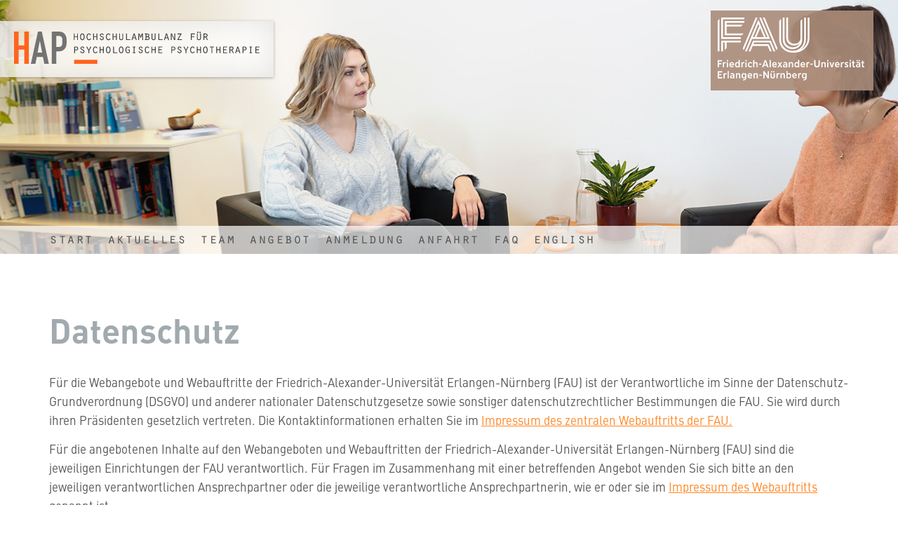

--- FILE ---
content_type: text/html; charset=utf-8
request_url: https://klips.phil.fau.de/hap/dse
body_size: 7841
content:
<!DOCTYPE html>

<html lang="de">
<head>
	<meta http-equiv="Content-Type" content="text/html; charset=utf-8">
	<title>Datenschutzrechtliche Hinweise der Hochschulambulanz</title>
	
  	
	
	
	<meta name="generator" content="arturs SelfSite 2.2 JQ ACC " />
	
	
	
	
	
		<link rel="stylesheet" type="text/css" href="/static/css/base.css?p=555" media="all" />
	
	
	
		
		<script type="text/javascript" src="https://cms.artur.eu/static/js/jquery-2.1.3.min.js"></script>	
		
		
	
	<script type="text/javascript" src="https://cms.artur.eu/static/js/accordeon.js"></script>
	
	
	
	
	
	
	
	
	<meta name="viewport" content="width=device-width,initial-scale=1.0">
	<meta name="author" content="Jonas Muschiol, artur Kommunikationsdesign, www.artur.eu">
	<meta name="google-site-verification" content="w2vRoy9TqG_JyvEk3kvavuO8OfakpXRQHassWJh7bQg" />	
	
	<link rel="icon" href="/static/icon/favicon.ico" type="image/x-icon" />	
	<link rel="apple-touch-icon" href="/static/icon/apple-touch-icon.png"/>
	
	<meta name="theme-color" content="#04316a">
	<link rel="shortcut icon" href="/static/icon/favicon.ico">
	<link rel="apple-touch-icon" sizes="180x180" href="/static/icon/favicon-apple-touch.png">
	<link rel="icon" type="image/png" sizes="180x180" href="/static/icon/favicon-180x180.png">
	<link rel="icon" type="image/svg+xml" href="/static/icon/favicon.svg" sizes="any">
	<link rel="mask-icon" type="image/svg+xml" href="/static/icon/favicon-mask.svg" color="#04316a">
	<meta name="msapplication-TileColor" content="#04316a">
	<meta name="msapplication-TileImage" content="/static/icon/favicon-180x180.png">

	
	<script src="/static/js/fau_2.js" type="text/javascript" charset="utf-8"></script>
	
	
	
	
	

	
	
	
</head>
<body class="zweisprachig_de">
		
			
	<div id="cmsPage">	
		
	
	<div id="page" class="hap">

		<div class="responsive">
			<nav>
				<h2>Menü</h2>
				<ul>
					
						<li class="sprachschalter"><a href='/hap/en/dse'>English</a></li>
					

	<li id="r_li_menu1000">
	
<a  href="/hap" id="m1000" title="Link zur Seite „Start“">Start</a>	
	
	</li>

	<li id="r_li_menu2000">
	
<a  href="/hap/aktuelles" id="m2000" title="Link zur Seite „Aktuelles“">Aktuelles</a>	
	
	</li>

	<li id="r_li_menu3000">
	
<a  href="/hap/team" id="m3000" title="Link zur Seite „Team“">Team</a>	
	
	</li>

	<li id="r_li_menu4000">
	
<a  href="/hap/angebot" id="m4000" title="Link zur Seite „Angebot“">Angebot</a>	
	
	</li>

	<li id="r_li_menu5000">
	
<a  href="/hap/anmeldung" id="m5000" title="Link zur Seite „Anmeldung“">Anmeldung</a>	
	
	</li>

	<li id="r_li_menu6000">
	
<a  href="/hap/anfahrt" id="m6000" title="Link zur Seite „Anfahrt“">Anfahrt</a>	
	
	</li>

	<li id="r_li_menu7000">
	
<a  href="/hap/faq" id="m7000" title="Link zur Seite „FAQ“">FAQ</a>	
	
	</li>

					
				</ul>
		</div>
			
		<div id="iconMenuResponsive">
			<div>
				<span></span>
				<span></span>
				<span></span>
				<span></span>
			</div>
		</div>
		
		<header>
			
			<div id="headerWrapper">
				
				
				<div id="logo">
					<a title="zur Startseite" href="/hap"><img src="/static/img/HAP_logo2020_rgb.svg" alt="Hochschulambulanz für Psychologische Psychotherapie Erlangen"></a>
				</div>
				<div id="fau-logo">
					<a title="Link auf www.fau.de" target="_blank" href="https://www.fau.de/">
					<img src="/static/img/FriedrichAlexanderUniversitaetErlangenNuernberg_logo_w_2022.svg" alt="Friedrich-Alexander-Universtität Erlangen-Nürnberg">
				</a>
				</div>	
				
			</div>
			
			<div id="mood">
				


	  
	<div id="394159" class="contentelement contentbild standard">
		
		
		<img src="/django-files/cms/pool/klips_header_9.jpg"   width="1600" height="453"/>
		
		
	
	
	
	</div>


			</div>
			
			<nav id="menuMain" class="menu">
				<ul>
					
						

	<li id="li_menu1000">
	
<a  href="/hap" id="m1000" title="Link zur Seite „Start“">Start</a>	
	
	</li>

	<li id="li_menu2000">
	
<a  href="/hap/aktuelles" id="m2000" title="Link zur Seite „Aktuelles“">Aktuelles</a>	
	
	</li>

	<li id="li_menu3000">
	
<a  href="/hap/team" id="m3000" title="Link zur Seite „Team“">Team</a>	
	
	</li>

	<li id="li_menu4000">
	
<a  href="/hap/angebot" id="m4000" title="Link zur Seite „Angebot“">Angebot</a>	
	
	</li>

	<li id="li_menu5000">
	
<a  href="/hap/anmeldung" id="m5000" title="Link zur Seite „Anmeldung“">Anmeldung</a>	
	
	</li>

	<li id="li_menu6000">
	
<a  href="/hap/anfahrt" id="m6000" title="Link zur Seite „Anfahrt“">Anfahrt</a>	
	
	</li>

	<li id="li_menu7000">
	
<a  href="/hap/faq" id="m7000" title="Link zur Seite „FAQ“">FAQ</a>	
	
	</li>

						<li class="sprachschalter"><a href='/hap/en/dse'>English</a></li>
					
				</ul>
			</nav>
			
			
		</header>
			
		
		<section>
				
			<article>
				<div class="total">
					

	<div class="contentelement contenttext standard"><h1>Datenschutz</h1>
<p>F&uuml;r die Webangebote und Webauftritte der Friedrich-Alexander-Universit&auml;t Erlangen-N&uuml;rnberg (FAU) ist der Verantwortliche im Sinne der Datenschutz-Grundverordnung (DSGVO) und anderer nationaler Datenschutzgesetze sowie sonstiger datenschutzrechtlicher Bestimmungen die FAU. Sie wird durch ihren Pr&auml;sidenten gesetzlich vertreten. Die Kontaktinformationen erhalten Sie im <a href="https://www.fau.de/impressum" target="_blank">Impressum des zentralen Webauftritts der FAU.</a></p>
<p>F&uuml;r die angebotenen Inhalte auf den Webangeboten und Webauftritten der Friedrich-Alexander-Universit&auml;t Erlangen-N&uuml;rnberg (FAU) sind die jeweiligen Einrichtungen der FAU verantwortlich. F&uuml;r Fragen im Zusammenhang mit einer betreffenden Angebot wenden Sie sich bitte an den jeweiligen verantwortlichen Ansprechpartner oder die jeweilige verantwortliche Ansprechpartnerin, wie er oder sie im <a href="/impressum">Impressum des Webauftritts </a>genannt ist.</p>
<h2>Name und Anschrift des Datenschutzbeauftragten</h2>
<p>Norbert G&auml;rtner, RD</p>
<p>Schlo&szlig;platz 4<br />91054 Erlangen</p>
<p>Telefon: +49 9131 85-25860<br />Fax: +49 9131 85-70239</p>
<p>E-Mail: <a href="mailto:datenschutzbeauftragter@fau.de">datenschutzbeauftragter@fau.de</a></p>
<h2>Allgemeines zur Datenverarbeitung</h2>
<h3>Umfang der Verarbeitung personenbezogener Daten</h3>
<p>Wir verarbeiten personenbezogene Daten unserer Nutzer grunds&auml;tzlich nur, soweit dies zur Bereitstellung eines funktionsf&auml;higen Webauftrittes sowie unserer Inhalte und Leistungen erforderlich ist. Die Verarbeitung personenbezogener Daten unserer Nutzer erfolgt regelm&auml;&szlig;ig nur nach Einwilligung des Nutzers. Eine Ausnahme gilt in solchen F&auml;llen, in denen eine vorherige Einholung einer Einwilligung aus tats&auml;chlichen Gr&uuml;nden nicht m&ouml;glich ist und die Verarbeitung der Daten durch gesetzliche Vorschriften gestattet ist.</p>
<h3>Rechtsgrundlage f&uuml;r die Verarbeitung personenbezogener Daten</h3>
<p>Soweit wir f&uuml;r Verarbeitungsvorg&auml;nge personenbezogener Daten eine Einwilligung der betroffenen Person einholen, dient Art. 6 Abs. 1 lit. a EU-Datenschutzgrundverordnung (DSGVO) als Rechtsgrundlage.</p>
<p>Bei der Verarbeitung von personenbezogenen Daten, die zur Erf&uuml;llung eines Vertrages, dessen Vertragspartei die betroffene Person ist, erforderlich ist, dient Art. 6 Abs. 1 lit. b DSGVO als Rechtsgrundlage. Dies gilt auch f&uuml;r Verarbeitungsvorg&auml;nge, die zur Durchf&uuml;hrung vorvertraglicher Ma&szlig;nahmen erforderlich sind.</p>
<p>Soweit eine Verarbeitung personenbezogener Daten zur Erf&uuml;llung einer rechtlichen Verpflichtung erforderlich ist, der unserer Universit&auml;t unterliegt, dient Art. 6 Abs. 1 lit. c DSGVO als Rechtsgrundlage.</p>
<p>F&uuml;r den Fall, dass lebenswichtige Interessen der betroffenen Person oder einer anderen nat&uuml;rlichen Person eine Verarbeitung personenbezogener Daten erforderlich machen, dient Art. 6 Abs. 1 lit. d DSGVO als Rechtsgrundlage.</p>
<p>Ist die Verarbeitung zur Erf&uuml;llung der gesetzlichen Aufgaben unserer Universit&auml;t erforderlich, bildet Art. 6 Abs. 1 lit. e DSGVO i.V.m. Art. 4 und 5 BayDSG die Rechtsgrundlage f&uuml;r die Verarbeitung. Viele unserer Aufgaben ergeben sich aus Art. 2 BayHSchG.</p>
<h3>Datenl&ouml;schung und Speicherdauer</h3>
<p>Wir speichern Ihre personenbezogenen Daten nur so lange, wie dies zur Erf&uuml;llung unserer gesetzlichen Aufgaben bzw. der jeweiligen Verarbeitungst&auml;tigkeit erforderlich ist. In der Regel bewahren wir personenbezogene Daten 10 Jahre lang nach der Entstehung auf. Eine &Uuml;bergabe an staatliche Archive bleibt dazu unber&uuml;hrt. Eine Speicherung kann dar&uuml;ber hinaus erfolgen, wenn dies durch den europ&auml;ischen oder nationalen Gesetzgeber in unionsrechtlichen Verordnungen, Gesetzen oder sonstigen Vorschriften, denen der Verantwortliche unterliegt, vorgesehen wurde. Eine Sperrung oder L&ouml;schung der Daten erfolgt auch dann, wenn eine durch die genannten Normen vorgeschriebene Speicherfrist abl&auml;uft, es sei denn, dass eine Erforderlichkeit zur weiteren Speicherung der Daten f&uuml;r einen Vertragsabschluss oder eine Vertragserf&uuml;llung besteht.</p>
<h2>Bereitstellung des Webauftrittes und Erstellung von Logfiles</h2>
<h3>Beschreibung und Umfang der Datenverarbeitung</h3>
<p>Bei jedem Aufruf unserer Internetseite erfasst unser System automatisiert Daten und Informationen vom Computersystem des aufrufenden Rechners.</p>
<p>Folgende Daten werden hierbei erhoben:</p>
<ul>
<li>die Adresse (URL) der Webseite, von der aus die Datei angefordert wurde</li>
<li>der Name der aufgerufenen Datei</li>
<li>das Datum und die Uhrzeit der Anforderung</li>
<li>die &uuml;bertragene Datenmenge</li>
<li>der Zugriffsstatus (Datei &uuml;bertragen, Datei nicht gefunden, etc.)</li>
<li>die Beschreibung des verwendeten Webbrowsertyps bzw. des verwendeten Betriebssystems</li>
<li>die anonymisierte IP-Adresse des anfordernden Rechners.</li>
</ul>
<p>Die gespeicherten Daten werden ausschlie&szlig;lich zu technischen oder statistischen Zwecken ben&ouml;tigt; ein Abgleich mit anderen Datenbest&auml;nden oder gar eine Weitergabe an Dritte, auch in Ausz&uuml;gen, findet nicht statt. Die Daten werden in den Logfiles unseres Systems gespeichert. Nicht hiervon betroffen sind die IP-Adressen des Nutzers oder andere Daten, die die Zuordnung der Daten zu einem Nutzer erm&ouml;glichen: Vor der Speicherung wird jeder Datensatz durch Ver&auml;nderung der IP-Adresse anonymisiert. Eine Speicherung dieser Daten zusammen mit anderen personenbezogenen Daten des Nutzers findet nicht statt.</p>
<h4>Rechtsgrundlage f&uuml;r die Datenverarbeitung</h4>
<p>Rechtsgrundlage f&uuml;r die vor&uuml;bergehende Speicherung der Daten und der Logfiles ist &sect;&sect; 14, 15 TMG, &sect; 100 Abs. 1 TKG sowie Art. 4 BayDSG folgend aus den Aufgaben des Art. 11 BayEGovG und Art. 7 und 34 BayHO.</p>
<h4>Zweck der Datenverarbeitung</h4>
<p>Die vor&uuml;bergehende Speicherung der IP-Adresse durch das System ist notwendig, um eine Auslieferung des Webauftrittes an den Rechner des Nutzers zu erm&ouml;glichen. Hierf&uuml;r muss die IP-Adresse des Nutzers f&uuml;r die Dauer der Sitzung gespeichert bleiben.</p>
<p>Die Speicherung in Logfiles erfolgt, um die Funktionsf&auml;higkeit des Webauftrittes sicherzustellen. Zudem dienen uns die Daten zur Optimierung des Webauftrittes und zur Sicherstellung der Sicherheit unserer informationstechnischen Systeme. Eine Auswertung der Daten zu Marketingzwecken findet in diesem Zusammenhang nicht statt.</p>
<h4>Dauer der Speicherung</h4>
<p>Die Daten werden gel&ouml;scht, sobald sie f&uuml;r die Erreichung des Zweckes ihrer Erhebung nicht mehr erforderlich sind. Im Falle der Erfassung der Daten zur Bereitstellung des Webauftrittes ist dies der Fall, wenn die jeweilige Sitzung beendet ist.</p>
<p>Im Falle der Speicherung der Daten in Logfiles ist dies nach sp&auml;testens sieben Tagen der Fall. Eine dar&uuml;berhinausgehende Speicherung ist m&ouml;glich. In diesem Fall werden die IP-Adressen der Nutzer gel&ouml;scht oder verfremdet, sodass eine Zuordnung des aufrufenden Clients nicht mehr m&ouml;glich ist.</p>
<h4>Widerspruchs- und Beseitigungsm&ouml;glichkeit</h4>
<p>Die Erfassung der Daten zur Bereitstellung des Webauftrittes und die Speicherung der Daten in Logfiles ist f&uuml;r den Betrieb der Internetseite zwingend erforderlich. Es besteht folglich seitens des Nutzers keine Widerspruchsm&ouml;glichkeit.</p>
<h2>Verwendung von Cookies</h2>
<h3>Beschreibung und Umfang der Datenverarbeitung</h3>
<p>Unsere Webseite verwendet Cookies. Bei Cookies handelt es sich um Textdateien, die im Internetbrowser bzw. vom Internetbrowser auf dem Computersystem des Nutzers gespeichert werden. Ruft ein Nutzer einen Webauftritt auf, so kann ein Cookie auf dem Betriebssystem des Nutzers gespeichert werden. Dieser Cookie enth&auml;lt eine charakteristische Zeichenfolge, die eine eindeutige Identifizierung des Browsers beim erneuten Aufrufen des Webauftrittes erm&ouml;glicht.</p>
<p>Wir setzen Cookies ein, um unseren Webauftritt nutzerfreundlicher zu gestalten. Einige Elemente unserer Internetseite erfordern es, dass der aufrufende Browser auch nach einem Seitenwechsel identifiziert werden kann.</p>
<p>In den Cookies werden dabei folgende Daten gespeichert und &uuml;bermittelt:</p>
<ul>
<li>Log-In-Informationen (im Falle von angemeldeten Redakteuren und Autoren)</li>
<li>Bevorzugte Auswahl der Suchmaschine (bei Nutzung der Suchfunktion)</li>
</ul>
<p>Die auf diese Weise erhobenen Daten der Nutzer werden durch technische Vorkehrungen pseudonymisiert. Daher ist eine Zuordnung der Daten zum aufrufenden Nutzer nicht mehr m&ouml;glich. Die Daten werden nicht gemeinsam mit sonstigen personenbezogenen Daten der Nutzer gespeichert.</p>
<p>Beim Aufruf unseren Webauftritt werden die Nutzer durch einen Infobanner &uuml;ber die Verwendung von Cookies zu Analysezwecken informiert und auf diese Datenschutzerkl&auml;rung verwiesen. Es erfolgt in diesem Zusammenhang auch ein Hinweis darauf, wie die Speicherung von Cookies in den Browsereinstellungen unterbunden werden kann.</p>
<h3>Rechtsgrundlage f&uuml;r die Datenverarbeitung</h3>
<p>Rechtsgrundlage f&uuml;r die vor&uuml;bergehende Speicherung der Daten und der Logfiles ist &sect;&sect; 14, 15 TMG, &sect; 100 Abs. 1 TKG sowie Art. 4 BayDSG folgend aus den Aufgaben des Art. 11 BayEGovG und Art. 7 und 34 BayHO</p>
<h3>Zweck der Datenverarbeitung</h3>
<p>Die Verwendung der Analyse-Cookies erfolgt zu dem Zweck, die Qualit&auml;t unseren Webauftritt und ihre Inhalte zu verbessern. Durch die Analyse-Cookies erfahren wir, wie der Webauftritt genutzt wird und k&ouml;nnen so unser Angebot stetig optimieren.</p>
<h3>Dauer der Speicherung, Widerspruchs- und Beseitigungsm&ouml;glichkeit</h3>
<p>Cookies werden auf dem Rechner des Nutzers gespeichert und von diesem an unserer Seite &uuml;bermittelt. Daher haben Sie als Nutzer auch die volle Kontrolle &uuml;ber die Verwendung von Cookies. Durch eine &Auml;nderung der Einstellungen in Ihrem Internetbrowser k&ouml;nnen Sie die &Uuml;bertragung von Cookies deaktivieren oder einschr&auml;nken. Bereits gespeicherte Cookies k&ouml;nnen jederzeit gel&ouml;scht werden. Dies kann auch automatisiert erfolgen. Werden Cookies f&uuml;r unseren Webauftritt deaktiviert, k&ouml;nnen m&ouml;glicherweise nicht mehr alle Funktionen des Webauftrittes vollumf&auml;nglich genutzt werden.</p>
<h2>Kontaktformular</h2>
<h3>Kontaktformular und E-Mail-Kontakt</h3>
<h4>Beschreibung und Umfang der Datenverarbeitung</h4>
<p>Auf unserer Internetseite sind Kontaktformulare vorhanden, welche f&uuml;r die elektronische Kontaktaufnahme genutzt werden k&ouml;nnen. Nimmt ein Nutzer diese M&ouml;glichkeit wahr, so werden die in der Eingabemaske eingegeben Daten an uns &uuml;bermittelt und gespeichert.</p>
<p>Die konkreten Datens&auml;tze werden bei den jeweiligen Kontaktformularen aufgef&uuml;hrt und erkl&auml;rt. Sofern sich Abweichungen oder Erg&auml;nzungen von den hier aufgef&uuml;hrten Grundlagen und Zweck und Dauer der Speicherung ergeben, werden diese bei den jeweiligen Kontaktformularen angegeben.</p>
<h4>Rechtsgrundlage f&uuml;r die Datenverarbeitung</h4>
<p>Rechtsgrundlage f&uuml;r die Verarbeitung der Daten, die im Zuge einer &Uuml;bersendung einer E-Mail &uuml;bermittelt werden, ist Art. 6 Abs. 1 lit. e DSGVO i.V.m. Art. 4 und 5 BayDSG zur Erf&uuml;llung der Aufgaben aus &sect; 5 TMG, Art. 3 Abs. 1 BayEGovG und &sect; 2 BayBITV Zielt der E-Mail-Kontakt auf den Abschluss eines Vertrages ab, so ist zus&auml;tzliche Rechtsgrundlage f&uuml;r die Verarbeitung Art. 6 Abs. 1 lit. b DSGVO.</p>
<h4>Zweck der Datenverarbeitung</h4>
<p>Die Verarbeitung der personenbezogenen Daten aus der Eingabemaske dient uns allein zur Bearbeitung der Kontaktaufnahme. Im Falle einer Kontaktaufnahme per E-Mail liegt hierin auch das erforderliche berechtigte Interesse an der Verarbeitung der Daten.</p>
<p>Die sonstigen w&auml;hrend des Absendevorgangs verarbeiteten personenbezogenen Daten dienen dazu, einen Missbrauch des Kontaktformulars zu verhindern und die Sicherheit unserer informationstechnischen Systeme sicherzustellen.</p>
<h4>Dauer der Speicherung</h4>
<p>Die Daten werden gel&ouml;scht, sobald sie f&uuml;r die Erreichung des Zweckes ihrer Erhebung nicht mehr erforderlich sind. F&uuml;r die personenbezogenen Daten aus der Eingabemaske des Kontaktformulars und diejenigen, die per E-Mail &uuml;bersandt wurden, ist dies dann der Fall, wenn die jeweilige Konversation mit dem Nutzer beendet ist. Beendet ist die Konversation dann, wenn sich aus den Umst&auml;nden entnehmen l&auml;sst, dass der betroffene Sachverhalt abschlie&szlig;end gekl&auml;rt ist.</p>
<h4>Widerspruchsm&ouml;glichkeit</h4>
<p>Aus Gr&uuml;nden, die sich aus Ihrer besonderen Situation ergeben, k&ouml;nnen Sie der Verarbeitung Sie betreffender personenbezogener Daten durch uns zudem jederzeit widersprechen (Art. 21 DSGVO). Sofern die gesetzlichen Voraussetzungen vorliegen, verarbeiten wir in der Folge Ihre personenbezogenen Daten nicht mehr.</p>
<h4>Bereitstellungspflicht</h4>
<p>Soweit die f&uuml;r die Vertragserf&uuml;llung erforderliche personenbezogene Daten nicht angeben ist diese uns nicht m&ouml;glich.</p>
<h2>Corona Kontaktverfolgung</h2>
<h3>Information zur Datenverarbeitung zur Pandemie bedingten Kontaktverfolgung im Rahmen Veranstaltungen sowie der Nutzung von Einrichtungen an bayerischen staatlichen Hochschulen</h3>
<h4>Allgemeines</h4>
<p>Hinsichtlich der Verarbeitung Ihrer personenbezogenen Daten stehen Ihnen als einer betroffenen Person die nachfolgend genannten Rechte gem&auml;&szlig; Art. 15 ff. DSGVO zu:</p>
<p>Sie k&ouml;nnen Auskunft dar&uuml;ber verlangen, ob wir personenbezogene Daten von Ihnen verarbeiten. Ist dies der Fall, so haben Sie ein Recht auf Auskunft &uuml;ber diese personenbezogenen Daten sowie auf weitere mit der Verarbeitung zusammenh&auml;ngende Informationen (Art. 15 DSGVO). Bitte beachten Sie, dass dieses Auskunftsrecht in bestimmten F&auml;llen eingeschr&auml;nkt oder ausgeschlossen sein kann (vgl. insbesondere Art. 10 BayDSG).</p>
<p>F&uuml;r den Fall, dass personenbezogene Daten &uuml;ber Sie nicht (mehr) zutreffend oder unvollst&auml;ndig sind, k&ouml;nnen Sie eine Berichtigung und gegebenenfalls Vervollst&auml;ndigung dieser Daten verlangen (Art. 16 DSGVO).</p>
<p>Bei Vorliegen der gesetzlichen Voraussetzungen k&ouml;nnen Sie die L&ouml;schung Ihrer personenbezogenen Daten (Art. 17 DSGVO) oder die Einschr&auml;nkung der Verarbeitung dieser Daten (Art. 18 DSGVO) verlangen. Das Recht auf L&ouml;schung nach Art. 17 Abs. 1 und 2 DSGVO besteht jedoch unter anderem dann nicht, wenn die Verarbeitung personenbezogener Daten erforderlich ist zur Wahrnehmung einer Aufgabe. Die im &ouml;ffentlichen Interesse liegt oder in Aus&uuml;bung &ouml;ffentlicher Gewalt erfolgt (Art. 17 Abs. 3 Buchst. b DSGVO).</p>
<p>Sie haben das Recht, sich bei einer Aufsichtsbeh&ouml;rde im Sinn des Art. 51 DSGVO &uuml;ber die Verarbeitung Ihrer personenbezogenen Daten zu beschweren. Zust&auml;ndige Aufsichtsbeh&ouml;rde f&uuml;r bayerische &ouml;ffentliche Stellen ist der Bayerische Landesbeauftragte f&uuml;r den Datenschutz, Wagm&uuml;llerstra&szlig;e 18, 80538 M&uuml;nchen.</p>
<h4>Pflicht zur Bereitstellung</h4>
<p>Wenn Sie an unseren Veranstaltungen teilnehmen oder unsere Einrichtung betreten m&ouml;chten, sind wir durch die Vorgaben der gesetzlichen Unfallversicherung und die aktuellen Rechtsvorschriften zur Bek&auml;mpfung der Corona-Pandemie verpflichtet, Ihre personenbezogenen Daten zu verarbeiten.</p>
<p>Wenn Sie die erforderlichen Daten nicht angeben, k&ouml;nnen wir Ihnen die Teilnahme an Veranstaltungen bzw. ein Betreten der Einrichtung leider nicht gestatten.</p>
<h4>Zwecke und Rechtsgrundlagen der Verarbeitung</h4>
<p><strong>Zwecke</strong></p>
<p>Infektionsschutz und Kontaktnachverfolgung bei Veranstaltungen oder Besuchen der Einrichtung, Erf&uuml;llung beh&ouml;rdlicher Auflagen zur Sicherheit der Veranstaltung.</p>
<p><strong>Rechtsgrundlagen</strong></p>
<p>Rechtsgrundlage f&uuml;r die vor&uuml;bergehende Speicherung der Daten sind: Art. 6 Abs. 1 Buchstaben c bzw. d DSGVO und Art. 9 Abs. 2 Buchstabe i DSGVO i.V.m. Art. 4 Abs. 1; Art. 5 Abs. 1 S. 1 Nr. 1 BayDSG auf Grundlage von BayIfSMV, IfSG, &sect; 21 SGB VII.</p>
<p><strong>Kategorien der personenbezogenen Daten</strong></p>
<table style="height: 136px; width: 453.817px;">
<thead>
<tr style="height: 17.95px;">
<th style="width: 107px; height: 17.95px;">Nummer</th>
<th style="width: 319.817px; height: 17.95px;">Bezeichnung der Daten</th>
</tr>
</thead>
<tbody>
<tr style="height: 32px;">
<td style="width: 107px; height: 32px;">1</td>
<td style="width: 319.817px; height: 32px;">Kontaktinformationen</td>
</tr>
<tr style="height: 32px;">
<td style="width: 107px; height: 32px;">2</td>
<td style="width: 319.817px; height: 32px;">Zeitpunkt und Dauer des Aufenthaltes</td>
</tr>
<tr style="height: 32px;">
<td style="width: 107px; height: 32px;">3</td>
<td style="width: 319.817px; height: 32px;">Informationen des Gesundheitsamtes</td>
</tr>
</tbody>
</table>
<p>&nbsp;</p>
<p><strong>Kategorien der Empf&auml;nger</strong></p>
<table style="height: 32px; width: 688.483px;">
<thead>
<tr>
<th style="width: 135px;">Nr. bei Kategorien</th>
<th style="width: 200px;">Empf&auml;nger</th>
<th style="width: 182px;">Anlass der Offenlegung</th>
<th style="width: 131.483px;">&nbsp;Speicherort</th>
</tr>
</thead>
<tbody>
<tr>
<td style="width: 135px;">1, 2</td>
<td style="width: 200px;">Zust&auml;ndige Gesundheits&auml;mter / Kreisverwaltungsbeh&ouml;rden</td>
<td style="width: 182px;">&sect;&sect; 16 Abs. 2 und &sect; 25 Abs. 2 IfS</td>
<td style="width: 131.483px;">Deutschland</td>
</tr>
</tbody>
</table>
<p>&nbsp;</p>
<p><strong>Vorgesehene Fristen f&uuml;r die L&ouml;schung der verschiedenen Datenkategorien</strong></p>
<table style="height: 113px; width: 692.85px;">
<thead>
<tr>
<th style="width: 140px;">Nr. bei Kategorien</th>
<th style="width: 527.85px;">L&ouml;schfrist</th>
</tr>
</thead>
<tbody>
<tr>
<td style="width: 140px;">1, 2</td>
<td style="width: 527.85px;">Vier Wochen nach dem Besuch und Ende der Veranstaltung bzw. Einrichtung, sofern keine Offenlegung erfolgt.</td>
</tr>
<tr>
<td style="width: 140px;">3</td>
<td style="width: 527.85px;">Informationen des Gesundheitsamtes werden nicht dauerhaft gespeichert.</td>
</tr>
</tbody>
</table>
<p>&nbsp;</p>
<h2>SSL-Verschl&uuml;sselung</h2>
<p>Diese Seite nutzt aus Gr&uuml;nden der Sicherheit und zum Schutz der &Uuml;bertragung vertraulicher Inhalte, wie zum Beispiel der Anfragen, die Sie an uns als Seitenbetreiber senden, eine SSL-Verschl&uuml;sselung. Eine verschl&uuml;sselte Verbindung erkennen Sie daran, dass die Adresszeile des Browsers von http:// auf https:// wechselt und an dem Schloss-Symbol in Ihrer Browserzeile.</p>
<p>Wenn die SSL Verschl&uuml;sselung aktiviert ist, k&ouml;nnen die Daten, die Sie an uns &uuml;bermitteln, nicht von Dritten mitgelesen werden.</p>
<h2>Betroffenenrechte</h2>
<h3>Rechte der betroffenen Person</h3>
<p>Hinsichtlich der Verarbeitung Ihrer personenbezogenen Daten stehen Ihnen als einer betroffenen Person die nachfolgend genannten Rechte gem&auml;&szlig; Art. 15 ff. DSGVO zu:</p>
<ul>
<li>Sie k&ouml;nnen Auskunft dar&uuml;ber verlangen, ob wir personenbezogene Daten von Ihnen verarbeiten. Ist dies der Fall, so haben Sie ein Recht auf Auskunft &uuml;ber diese personenbezogenen Daten sowie auf weitere mit der Verarbeitung zusammenh&auml;ngende Informationen (Art. 15 DSGVO). Bitte beachten Sie, dass dieses Auskunftsrecht in bestimmten F&auml;llen eingeschr&auml;nkt oder ausgeschlossen sein kann (vgl. insbesondere Art. 10 BayDSG).</li>
<li>F&uuml;r den Fall, dass personenbezogene Daten &uuml;ber Sie nicht (mehr) zutreffend oder unvollst&auml;ndig sind, k&ouml;nnen Sie eine Berichtigung und gegebenenfalls Vervollst&auml;ndigung dieser Daten verlangen (Art. 16 DSGVO).</li>
<li>Bei Vorliegen der gesetzlichen Voraussetzungen k&ouml;nnen Sie die L&ouml;schung Ihrer personenbezogenen Daten (Art. 17 DSGVO) oder die Einschr&auml;nkung der Verarbeitung dieser Daten (Art. 18 DSGVO) verlangen. Das Recht auf L&ouml;schung nach Art. 17 Abs. 1 und 2 DSGVO besteht jedoch unter anderem dann nicht, wenn die Verarbeitung personenbezogener Daten erforderlich ist zur Wahrnehmung einer Aufgabe. Die im &ouml;ffentlichen Interesse liegt oder in Aus&uuml;bung &ouml;ffentlicher Gewalt erfolgt (Art. 17 Abs. 3 Buchst. b DSGVO).</li>
<li>Sie haben das Recht, soweit Sie eine Einwilligung in die Verarbeitung gegeben haben, diese jederzeit zu widerrufen. Der Widerruf wirkt erst f&uuml;r die Zukunft; das hei&szlig;t, durch den Widerruf wird die Rechtm&auml;&szlig;igkeit der aufgrund der Einwilligung bis zum Widerruf erfolgten Verarbeitungen nicht ber&uuml;hrt.</li>
<li>Aus Gr&uuml;nden, die sich aus Ihrer besonderen Situation ergeben, k&ouml;nnen Sie der Verarbeitung Sie betreffender personenbezogener Daten durch uns zudem jederzeit widersprechen (Art. 21 DSGVO). Sofern die gesetzlichen Voraussetzungen vorliegen, verarbeiten wir in der Folge Ihre personenbezogenen Daten nicht mehr.</li>
<li>Soweit Sie in die Verarbeitung eingewilligt haben oder zur Vertragserf&uuml;llung erfolgt und die Datenverarbeitung mithilfe automatisierter Verfahren durchgef&uuml;hrt wird, steht Ihnen gegebenenfalls ein Recht auf Daten&uuml;bertragbarkeit zu (Art. 20 DSGVO).</li>
<li>Sie haben das Recht, sich bei einer Aufsichtsbeh&ouml;rde im Sinn des Art. 51 DSGVO &uuml;ber die Verarbeitung Ihrer personenbezogenen Daten zu beschweren. Zust&auml;ndige Aufsichtsbeh&ouml;rde f&uuml;r bayerische &ouml;ffentliche Stellen ist der Bayerische Landesbeauftragte f&uuml;r den Datenschutz, Wagm&uuml;llerstra&szlig;e 18, 80538 M&uuml;nchen.</li>
</ul></div>


				</div>
				
				<div class="left">
					


			
					
					
					
					
					
				</div>
		
				<div class="right">
					
					
					


					
					
					
				</div>
			</article>
			
		</section>	
		
		
		
		
			
		<footer>
			<div class="total">
				<div id="absender">
					<a href="/"><p>Lehrstuhl für klinische Psychologische und Psychotherapie</p></a>
				</div>	
				<div class="menu">
					<ul>
					
					

	<li id="r_li_menu9001" class="aktiv">
	
<a class="aktiv" href="/hap/dse" id="m9001" title="Link zur Seite „Datenschutz“">Datenschutz</a>	
	
	</li>

	<li id="r_li_menu9002">
	
<a  href="/hap/impressum" id="m9002" title="Link zur Seite „Impressum“">Impressum</a>	
	
	</li>

	<li id="r_li_menu9030">
	
<a  href="/hap/sitemap" id="m9030" title="Link zur Seite „Sitemap“">Sitemap</a>	
	
	</li>

	<li id="r_li_menu9040">
	
<a  href="/hap/digitalebarrierefreiheit" id="m9040" title="Link zur Seite „Barrierefreiheit“">Barrierefreiheit</a>	
	
	</li>

					
					
					</ul>
				</div>
			</div>
			
		</footer>
	</div>

	</div><!--cmsPage-->
		


</body>
</html>


--- FILE ---
content_type: text/css
request_url: https://klips.phil.fau.de/static/css/base.css?p=555
body_size: 9717
content:
/* Version 2024-01*/
/* Variablen */
/* --------- */
/* Maße und Abstände */
/* Breakpoints Responsive */
/* Farben */
/* Farben */
/* --------- */
/* DIN */
/* Thin */
@font-face {
  font-family: "DIN";
  font-weight: 100;
  src: url("/static/font/c52db278-8463-4227-8278-511d8575ef00.eot?#iefix");
  src: url("/static/font/c52db278-8463-4227-8278-511d8575ef00.eot?#iefix") format("eot"), url("/static/font/8cdd8b94-8dde-47df-b921-45f1a658e602.woff2") format("woff2"), url("/static/font/3d17732d-72a2-497a-9f8a-3ca16a436519.woff") format("woff"), url("/static/font/1e61e800-4c59-4aff-ae66-ff0539f21d1d.ttf") format("truetype");
}
/* Thin Italic */
@font-face {
  font-family: "DIN";
  font-weight: 100;
  font-style: italic;
  src: url("/static/font/eea3074f-4555-4da0-8344-88a9bef16591.eot?#iefix");
  src: url("/static/font/eea3074f-4555-4da0-8344-88a9bef16591.eot?#iefix") format("eot"), url("/static/font/29bfc0d3-f172-4a9f-9475-80f9b61b0a15.woff2") format("woff2"), url("/static/font/a8123f40-51b7-4fc3-9f23-cef70c19c9c8.woff") format("woff"), url("/static/font/a99295be-fd7f-4d9d-9560-afaf746cdea3.ttf") format("truetype");
}
/* Extralight */
@font-face {
  font-family: "DIN";
  font-weight: 200;
  src: url("/static/font/8663b810-5e70-4d3b-af80-a1ddc987c203.eot?#iefix");
  src: url("/static/font/8663b810-5e70-4d3b-af80-a1ddc987c203.eot?#iefix") format("eot"), url("/static/font/66ea4d6c-a9f0-4a8b-84fe-76d495489ecf.woff2") format("woff2"), url("/static/font/8cfe6cde-2aec-407f-a095-b9046ea4429d.woff") format("woff"), url("/static/font/0be9d4b8-7c07-4306-a184-069303773bd2.ttf") format("truetype");
}
/* Extralight Italic */
@font-face {
  font-family: "DIN";
  font-weight: 200;
  font-style: italic;
  src: url("/static/font/49494557-5193-479c-94e7-822ff3cdbc43.eot?#iefix");
  src: url("/static/font/49494557-5193-479c-94e7-822ff3cdbc43.eot?#iefix") format("eot"), url("/static/font/1cb1863f-9c14-43df-8d3a-1a443f30d164.woff2") format("woff2"), url("/static/font/6f210a32-b8d6-4a13-9256-685c32ddf054.woff") format("woff"), url("/static/font/c44c0f05-5d57-4b77-9e54-991f7b9eeecc.ttf") format("truetype");
}
/* Light */
@font-face {
  font-family: "DIN";
  font-weight: 300;
  src: url("/static/font/c13ccb24-899b-421f-8e36-df9209ac19d3.eot?#iefix");
  src: url("/static/font/c13ccb24-899b-421f-8e36-df9209ac19d3.eot?#iefix") format("eot"), url("/static/font/2399aa4b-cb92-48c7-af8b-620c8bcbfe55.woff2") format("woff2"), url("/static/font/194026c7-a758-4dea-9557-afcc8d05a00d.woff") format("woff"), url("/static/font/81b482b0-da47-4535-9a9a-1b9146a956ab.ttf") format("truetype");
}
/* Light Italic */
@font-face {
  font-family: "DIN";
  font-weight: 300;
  font-style: italic;
  src: url("/static/font/7412b448-a58e-4aa4-be13-036fad287d2e.eot?#iefix");
  src: url("/static/font/7412b448-a58e-4aa4-be13-036fad287d2e.eot?#iefix") format("eot"), url("/static/font/4a4f9189-dec4-4e11-b0b4-19723ad6485d.woff2") format("woff2"), url("/static/font/c6baca54-2478-48d1-96f9-b90283ad8e12.woff") format("woff"), url("/static/font/31355752-99cd-463b-ba1a-fe9c062ff13c.ttf") format("truetype");
}
/* Regular */
@font-face {
  font-family: "DIN";
  font-weight: 400;
  src: url("/static/font/00273bf1-302a-4a6e-991b-a7ffebd80698.eot?#iefix");
  src: url("/static/font/00273bf1-302a-4a6e-991b-a7ffebd80698.eot?#iefix") format("eot"), url("/static/font/28c72b2a-43c0-4b09-8d62-1745a7258ffb.woff2") format("woff2"), url("/static/font/a86810ac-ba07-4c00-afb1-a03e356a9279.woff") format("woff"), url("/static/font/3685c17a-6524-4d4e-a64f-31f7a6f80a7f.ttf") format("truetype");
}
/* Regular Italic */
@font-face {
  font-family: "DIN";
  font-weight: 400;
  font-style: italic;
  src: url("/static/font/ddcd3892-69ff-4044-9860-cd8032159b45.eot?#iefix");
  src: url("/static/font/ddcd3892-69ff-4044-9860-cd8032159b45.eot?#iefix") format("eot"), url("/static/font/053201b7-5058-4a2f-a12a-8687c74786d2.woff2") format("woff2"), url("/static/font/cf4a24c9-27c3-4f18-a5c7-e329ba1820eb.woff") format("woff"), url("/static/font/65203730-6fbb-4129-be27-1ca64c93f423.ttf") format("truetype");
}
/* Medium */
@font-face {
  font-family: "DIN";
  font-weight: 500;
  src: url("/static/font/26152d31-3aae-43a6-8dd6-d50316b620bc.eot?#iefix");
  src: url("/static/font/26152d31-3aae-43a6-8dd6-d50316b620bc.eot?#iefix") format("eot"), url("/static/font/f373f6d6-44b3-4b02-a7cd-3de50133eff2.woff2") format("woff2"), url("/static/font/9a02ac36-972b-49e7-807c-65fadba02831.woff") format("woff"), url("/static/font/1b946633-3104-4c7c-b685-48a07c22936a.ttf") format("truetype");
}
/* Medium Italic */
@font-face {
  font-family: "DIN";
  font-weight: 500;
  font-style: italic;
  src: url("/static/font/2ef891d7-360e-4884-975a-608deabfaddb.eot?#iefix");
  src: url("/static/font/2ef891d7-360e-4884-975a-608deabfaddb.eot?#iefix") format("eot"), url("/static/font/b68cee49-5c96-4cab-815f-eb17d6796f36.woff2") format("woff2"), url("/static/font/aa8bd629-2de7-4bdd-9164-d7bdee8a613b.woff") format("woff"), url("/static/font/89edb186-6079-4f5b-a68f-e4963d7dbddd.ttf") format("truetype");
}
/* Bold */
@font-face {
  font-family: "DIN";
  font-weight: 600;
  src: url("/static/font/77f52189-4897-45af-8091-86aa5512c1b0.eot?#iefix") format("eot"), url("/static/font/4ccab1de-ec69-48e4-aa84-9fa7e5569b0f.woff2") format("woff2"), url("/static/font/c7daf0da-0969-4d19-ace8-992703d0de9b.woff") format("woff"), url("/static/font/97b4d7ca-1c68-4334-ae76-ef9cf404b2c1.ttf") format("truetype");
}
/* Bold Italic */
@font-face {
  font-family: "DIN";
  font-weight: 600;
  font-style: italic;
  src: url("/static/font/36bd518f-b539-423b-b40d-1110e51c26a2.eot?#iefix");
  src: url("/static/font/36bd518f-b539-423b-b40d-1110e51c26a2.eot?#iefix") format("eot"), url("/static/font/d452e1e5-ec85-4157-a7ab-9c5796222dfa.woff2") format("woff2"), url("/static/font/68f01837-ee1c-409c-9859-2aed1765aa41.woff") format("woff"), url("/static/font/f1c6c1b8-65b4-4b60-ae27-dfcef2715377.ttf") format("truetype");
}
/* Black */
@font-face {
  font-family: "DIN";
  font-weight: 700;
  src: url("/static/font/6268eaa8-d8de-4a82-acc1-d084d8c9bc2d.eot?#iefix");
  src: url("/static/font/6268eaa8-d8de-4a82-acc1-d084d8c9bc2d.eot?#iefix") format("eot"), url("/static/font/eff923c2-2c18-42e0-a81d-08f015d228cb.woff2") format("woff2"), url("/static/font/9093e5b0-1818-4a14-8b31-65424a56fefb.woff") format("woff"), url("/static/font/13f8d015-54d6-4062-a5c8-c52e4e8fb4b7.ttf") format("truetype");
}
/* Black Italic */
@font-face {
  font-family: "DIN";
  font-weight: 700;
  font-style: italic;
  src: url("/static/font/0fa484e1-3f45-422c-b7e0-207faebffa8b.eot?#iefix");
  src: url("/static/font/0fa484e1-3f45-422c-b7e0-207faebffa8b.eot?#iefix") format("eot"), url("/static/font/d81bf14d-a9f8-44d2-9264-8ada33d05b0e.woff2") format("woff2"), url("/static/font/bbef8fe7-f29b-461e-b2c6-5c9e9132eb86.woff") format("woff"), url("/static/font/2b645ba0-8fe3-4414-9f5d-1459660671c7.ttf") format("truetype");
}
/* Orator */
@font-face {
  font-family: "Orator";
  font-weight: 400;
  src: url("/static/font/ee6930d9-1081-413a-9357-281913697b9a.eot?#iefix");
  src: url("/static/font/ee6930d9-1081-413a-9357-281913697b9a.eot?#iefix") format("eot"), url("/static/font/e4977404-64bf-4e3d-be03-5e314e0866a4.woff2") format("woff2"), url("/static/font/ba28109f-1ade-45f5-bd09-a1ac3aec73f6.woff") format("woff"), url("/static/font/9d480d68-3933-4c19-ac50-e7b49eba7165.ttf") format("truetype");
}
/* --------- */
* {
  margin: 0;
  padding: 0;
  border: none;
}
*:focus {
  outline: 1px dotted black;
}
*:focus:not(:focus-visible) {
  outline: none !important;
  filter: none !important;
}
body {
  font-family: 'DIN', sans-serif;
}
body#selfsite.no-scroll {
  overflow: hidden;
}
.clearfix {
  content: "";
  display: table;
  clear: both;
}
#page {
  margin: 0 auto;
  background: white;
  position: relative;
  color: #555;
  max-width: 1400px;
  min-width: 320px;
}
/* Header */
#iconMenuResponsive {
  padding: 10px;
  z-index: 100;
  cursor: pointer;
  display: none;
  float: right;
  right: 20px;
  top: 20px;
  position: absolute;
  background-color: rgba(255, 255, 255, 0.8);
}
@media only screen and (max-width: 1024px) {
  #iconMenuResponsive {
    display: block;
  }
}
#iconMenuResponsive.open {
  display: block !important;
}
header {
  width: 100%;
  font-family: 'DIN Condensed', sans-serif;
  position: relative;
  min-height: 150px;
}
@media only screen and (max-width: 1024px) {
  header {
    margin-bottom: 0px;
  }
}
header #sprachschalter_responsive {
  display: none;
  position: absolute;
  padding: 0px 10px;
  z-index: 99999;
  width: 100%;
  box-sizing: border-box;
  text-align: right;
}
header #sprachschalter_responsive a {
  text-decoration: none;
  text-transform: uppercase;
  color: #ff8520;
}
header #sprachschalter_responsive a:hover,
header #sprachschalter_responsive a:focus {
  color: #181818;
}
@media only screen and (max-width: 1024px) {
  header #sprachschalter_responsive {
    display: block;
  }
}
header #headerWrapper {
  position: relative;
}
@media only screen and (max-width: 1024px) {
  header #headerWrapper {
    padding: 20px 10px;
  }
}
header #headerWrapper:after {
  content: "";
  display: table;
  clear: both;
}
header #headerWrapper #logoResponsive {
  display: none;
}
@media only screen and (max-width: 1024px) {
  header #headerWrapper #logoResponsive {
    display: block;
  }
}
header #headerWrapper #fau-logo {
  position: absolute;
  top: 25px;
  right: 35px;
  width: 250px;
  z-index: 50;
}
header #headerWrapper #fau-logo a {
  display: block;
}
header #headerWrapper #fau-logo a:focus {
  outline: none;
  filter: drop-shadow(1px 1px 10px #ff5400);
}
header #headerWrapper #fau-logo img {
  height: 90px;
}
@media only screen and (max-width: 1024px) {
  header #headerWrapper #fau-logo {
    top: 135px;
    right: 20px;
    width: 150px;
  }
  header #headerWrapper #fau-logo img {
    height: auto;
    width: 100%;
  }
}
@media only screen and (max-width: 768px) {
  header #headerWrapper #fau-logo {
    display: none;
  }
}
header #headerWrapper #fau-logo-responsive {
  display: none;
  padding: 5px 20px;
  width: 140px;
  height: auto;
}
@media only screen and (max-width: 768px) {
  header #headerWrapper #fau-logo-responsive {
    display: block;
  }
}
@media only screen and (max-width: 768px) {
  header #headerWrapper #fau-logo-responsive {
    width: 120px;
  }
}
header #headerWrapper #logo {
  position: absolute;
  left: 0px;
  top: 30px;
  background: rgba(255, 255, 255, 0.8);
  padding: 15px 20px;
  color: #ff8520;
  z-index: 50;
  width: 350px;
  box-shadow: 0 1px 4px rgba(0, 0, 0, 0.3), 0 0 40px rgba(0, 0, 0, 0.1) inset;
}
header #headerWrapper #logo a {
  display: block;
}
header #headerWrapper #logo a:focus {
  outline: none;
  filter: drop-shadow(1px 1px 10px #ff5400);
}
@media only screen and (max-width: 1400px) {
  header #headerWrapper #logo {
    padding: 15px 20px;
  }
}
@media only screen and (max-width: 1024px) {
  header #headerWrapper #logo {
    position: relative;
    top: 0 !important;
    background: none;
    float: left;
    width: 330px;
    box-shadow: none;
  }
}
@media only screen and (max-width: 480px) {
  header #headerWrapper #logo {
    width: 250px;
  }
}
@media only screen and (max-width: 370px) {
  header #headerWrapper #logo {
    width: 210px !important;
    min-width: 210px !important;
  }
}
header #mood {
  width: 100%;
  min-height: 200px;
  background-color: #c5ccd1;
}
@media only screen and (max-width: 1400px) {
  header #mood {
    min-height: 290px;
  }
}
@media only screen and (max-width: 1024px) {
  header #mood {
    min-height: 0px;
  }
}
header #mood .contentbild {
  margin-bottom: 0;
}
header #mood .contentbild img {
  width: 100%;
  height: auto;
  display: block;
  margin-bottom: 0;
}
/* Header HAP*/
/* NEU 2025*/
.hap header #headerWrapper #fau-logo {
  top: 15px;
  background-color: rgba(170, 140, 121, 0.9);
  padding: 10px;
  width: 212px;
}
body.logounten header #headerWrapper #logo {
  top: 15vw;
}
.start header #headerWrapper #logo {
  width: 40%;
  max-width: 450px;
  padding: 15px 20px;
  min-width: 330px;
}
@media only screen and (max-width: 480px) {
  .start header #headerWrapper #logo {
    width: 250px;
    min-width: 250px;
  }
}
.start header #headerWrapper #fau-logo {
  width: 20%;
  max-width: 320px;
  top: 40px;
  right: 50px;
}
@media only screen and (max-width: 1024px) {
  .start header #headerWrapper #fau-logo {
    top: 135px;
    right: 20px;
    width: 150px;
  }
}
.menu ul {
  list-style-type: none;
}
.menu ul:after {
  content: "";
  display: table;
  clear: both;
}
header nav {
  width: 100%;
  position: absolute;
  bottom: 0;
  margin: 0 auto;
  background: rgba(255, 255, 255, 0.7);
  text-transform: uppercase;
  font-size: 20px;
}
header nav#menuMain ul {
  margin: 0 auto;
  width: 100%;
  padding: 0 50px;
  box-sizing: border-box;
  max-width: 1240px;
  line-height: 30px;
}
header nav#menuMain ul li {
  float: left;
}
header nav#menuMain ul li.parent:hover,
header nav#menuMain ul li.parent.aktiv,
header nav#menuMain ul li.parent:focus {
  background: url("../img/menu.svg") no-repeat center bottom;
}
header nav#menuMain ul li a {
  font-family: 'Orator', sans-serif;
  text-transform: lowercase;
  color: #555;
  text-decoration: none;
  display: block;
  letter-spacing: 0.5px;
  line-height: 100%;
  margin-right: 10px;
  margin-left: 10px;
  padding-top: 10px;
  padding-bottom: 10px;
  padding-right: 0px;
  padding-left: 0px;
}
header nav#menuMain ul li a.aktiv,
header nav#menuMain ul li a:hover,
header nav#menuMain ul li a:focus {
  text-decoration: underline;
}
header nav#menuMain ul li:first-of-type a {
  margin-left: 0;
}
header nav#menuMain ul li.aktiv div {
  display: block;
}
header nav#menuMain ul li div {
  position: absolute;
  z-index: 20;
  width: 100%;
  left: 0;
  background: #ff8520;
  display: none;
}
header nav#menuMain ul li div ul {
  width: 100%;
  max-width: 1240px;
  min-height: 26px;
  height: inherit;
  line-height: 26px;
  font-size: 17px;
  padding: 7px 50px;
  box-sizing: border-box;
}
header nav#menuMain ul li div ul a {
  font-family: 'DIN', sans-serif;
  color: white;
  text-decoration: none;
  text-transform: none;
  padding: 5px 0px 7px;
  font-weight: 300;
  font-size: 15px;
  margin: 0 20px;
}
header nav#menuMain ul li div ul:first-of-type a {
  margin-left: 0;
}
@media only screen and (max-width: 1024px) {
  header nav#menuMain {
    display: none;
  }
}
/* Content-Bereich */
section,
#tinymce {
  width: 100%;
  padding: 50px 0px 30px;
}
section h1,
#tinymce h1,
section h2,
#tinymce h2,
section h3,
#tinymce h3,
section h4,
#tinymce h4 {
  font-family: 'DIN', sans-serif;
  color: #555;
  font-weight: 600;
  line-height: 130%;
}
section h1,
#tinymce h1 {
  font-size: 48px;
  margin-bottom: 35px;
  line-height: 115%;
  color: #a1aaae;
}
@media only screen and (max-width: 1024px) {
  section h1,
  #tinymce h1 {
    text-transform: none;
  }
}
@media only screen and (max-width: 768px) {
  section h1,
  #tinymce h1 {
    font-size: 34px;
  }
}
section h2,
#tinymce h2 {
  font-size: 30px;
  margin-bottom: 5px;
  margin-top: 50px;
}
@media only screen and (max-width: 768px) {
  section h2,
  #tinymce h2 {
    font-size: 22px;
  }
}
section h1 + h2,
#tinymce h1 + h2 {
  margin-top: 10px;
}
section h3,
#tinymce h3 {
  font-size: 22px;
  margin-bottom: 10px;
  font-weight: 200;
}
section h4,
#tinymce h4 {
  font-weight: 400;
  font-size: 19px;
  color: #ff8520;
}
section p,
#tinymce p,
section li,
#tinymce li,
section td,
#tinymce td,
section th,
#tinymce th,
section label,
#tinymce label,
section legend,
#tinymce legend {
  font-family: 'DIN', serif;
  font-size: 17px;
  font-weight: 400;
  line-height: 160%;
}
section legend,
#tinymce legend {
  font-weight: 600;
}
section p.dachzeile,
#tinymce p.dachzeile {
  font-family: 'Orator', sans-serf;
  margin: 50px 0 0 0;
}
section p.dachzeile + h2,
#tinymce p.dachzeile + h2 {
  margin-top: 0px;
}
section p,
#tinymce p {
  margin-bottom: 14px;
}
section b,
#tinymce b,
section strong,
#tinymce strong {
  font-weight: 700;
}
section ul,
#tinymce ul {
  margin: 10px 0;
  list-style-type: none;
  padding: 0;
}
section ol,
#tinymce ol {
  margin-left: 20px;
}
section li,
#tinymce li {
  margin-bottom: 15px;
}
section .contentelement a,
#tinymce .contentelement a {
  color: #ff8520;
}
section .contentelement a:hover,
#tinymce .contentelement a:hover,
section .contentelement a:focus,
#tinymce .contentelement a:focus {
  color: #181818;
}
section td,
#tinymce td,
section th,
#tinymce th {
  vertical-align: top;
}
section td:first-of-type,
#tinymce td:first-of-type,
section th:first-of-type,
#tinymce th:first-of-type {
  padding-right: 10px;
}
section td h3,
#tinymce td h3,
section th h3,
#tinymce th h3 {
  font-weight: 100;
  font-size: 17px;
  margin-top: 1px;
}
section td strong,
#tinymce td strong,
section th strong,
#tinymce th strong {
  font-weight: 400;
}
section.start,
#tinymce.start {
  padding-top: 100px;
}
section.start img#fauSiegel,
#tinymce.start img#fauSiegel {
  position: absolute;
  z-index: 50;
  margin-top: -100px;
  width: 100px;
  right: 0;
}
section.start article,
#tinymce.start article {
  background-color: rgba(200, 200, 200, 0.85);
  padding: 30px 20px;
}
section.start article h1,
#tinymce.start article h1 {
  color: white;
}
section.start article .contentbild,
#tinymce.start article .contentbild {
  width: 100%;
  padding: 0px !important;
}
section.start article .contentbild .bu,
#tinymce.start article .contentbild .bu {
  width: 100%;
}
section.start article .contentbild .bu:after,
#tinymce.start article .contentbild .bu:after {
  content: "";
  display: table;
  clear: both;
}
section.start article .contentbild .bu p,
#tinymce.start article .contentbild .bu p {
  float: left;
}
section.start article .contentbild .bu p:first-of-type,
#tinymce.start article .contentbild .bu p:first-of-type {
  width: 70%;
}
@media only screen and (max-width: 768px) {
  section.start article .contentbild .bu p:first-of-type,
  #tinymce.start article .contentbild .bu p:first-of-type {
    width: 100%;
  }
}
section.start article .contentbild .bu p:last-of-type,
#tinymce.start article .contentbild .bu p:last-of-type {
  float: right;
}
@media only screen and (max-width: 768px) {
  section.start article .contentbild .bu p:last-of-type,
  #tinymce.start article .contentbild .bu p:last-of-type {
    float: left;
  }
}
section article,
#tinymce article {
  width: 100%;
  max-width: 1240px;
  margin: 0 auto;
  box-sizing: border-box;
  padding: 30px 50px;
}
section article:after,
#tinymce article:after {
  content: "";
  display: table;
  clear: both;
}
@media only screen and (max-width: 1024px) {
  section article,
  #tinymce article {
    padding: 0px 20px;
  }
}
section article .total,
#tinymce article .total {
  float: left;
  width: 100%;
  margin-bottom: 20px;
  position: relative;
}
@media only screen and (max-width: 1024px) {
  section article .total,
  #tinymce article .total {
    width: 100%;
    margin-bottom: 20px;
  }
}
section article .left,
#tinymce article .left {
  min-height: 1px;
  float: left;
  width: 60%;
}
section article .left .contenttext:first-child :first-child,
#tinymce article .left .contenttext:first-child :first-child {
  margin-top: 0;
  padding-top: 0;
}
section article .left:after,
#tinymce article .left:after {
  content: "";
  display: table;
  clear: both;
}
@media only screen and (max-width: 1024px) {
  section article .left,
  #tinymce article .left {
    width: 100%;
    margin-bottom: 20px;
  }
}
section article .left .contenttext h3,
#tinymce article .left .contenttext h3 {
  margin: 40px 0 10px;
}
section article .right,
#tinymce article .right {
  float: left;
  width: 34%;
  margin-left: 6%;
}
section article .right .contenttext:first-child :first-child,
#tinymce article .right .contenttext:first-child :first-child {
  margin-top: 0;
  padding-top: 0;
}
@media only screen and (max-width: 1240px) {
  section article .right,
  #tinymce article .right {
    width: 30%;
    margin-left: 5%;
  }
}
section article .right .kontaktbox:after,
#tinymce article .right .kontaktbox:after {
  content: "";
  display: table;
  clear: both;
}
section article .right .kontaktbox .startboxLeft,
#tinymce article .right .kontaktbox .startboxLeft {
  float: left;
  width: 30%;
}
@media only screen and (max-width: 1024px) {
  section article .right .kontaktbox .startboxLeft,
  #tinymce article .right .kontaktbox .startboxLeft {
    float: none;
  }
}
section article .right .kontaktbox .startboxLeft h3,
#tinymce article .right .kontaktbox .startboxLeft h3 {
  font-weight: 100;
  font-size: 17px;
  margin-top: 1px;
}
@media only screen and (max-width: 1024px) {
  section article .right .kontaktbox .startboxLeft h3,
  #tinymce article .right .kontaktbox .startboxLeft h3 {
    font-size: 20px;
  }
}
section article .right .kontaktbox .startboxRight,
#tinymce article .right .kontaktbox .startboxRight {
  float: left;
  width: 70%;
  padding-left: 12px;
  box-sizing: border-box;
}
@media only screen and (max-width: 1024px) {
  section article .right .kontaktbox .startboxRight,
  #tinymce article .right .kontaktbox .startboxRight {
    float: none;
    padding-left: 0px;
  }
}
@media only screen and (max-width: 1024px) {
  section article .right,
  #tinymce article .right {
    width: 100%;
    margin-left: 0%;
  }
}
section article div.wichtig,
#tinymce article div.wichtig {
  border: 1px solid #ff8520;
  padding: 8px 10px;
}
section article div.wichtig h2,
#tinymce article div.wichtig h2 {
  color: #ff8520;
}
body.start .menuSchnell {
  margin-bottom: 100px;
}
@media only screen and (max-width: 520px) {
  body.start .menuSchnell {
    margin-bottom: 10px;
  }
}
.contentbild {
  box-sizing: border-box;
  margin-bottom: 20px;
}
.contentbild img {
  max-width: 100%;
  height: auto;
  margin-bottom: 10px;
}
.contenttext ul li,
#tinymce ul li {
  position: relative;
  padding-left: 15px;
}
.contenttext ul li:before,
#tinymce ul li:before {
  display: block;
  content: "";
  width: 7px;
  height: 7px;
  background: #ff8520;
  position: absolute;
  left: 0px;
  top: 11px;
}
.start section p {
  font-size: 16px;
}
.spacing {
  height: 0px !important;
  padding: 0;
  margin: 0 !important;
}
.sitemap li {
  font-size: 22px;
}
.sitemap li a {
  color: #555;
  text-decoration: none;
  border-bottom: 1px dotted #555;
}
.sitemap li a:hover,
.sitemap li a:focus {
  color: #333;
  border-bottom: 1px solid #333;
}
.sitemap li ul {
  padding-left: 20px;
  display: flex;
  flex-wrap: wrap;
}
.sitemap li ul li {
  font-size: 16px;
  margin-right: 20px;
  margin-bottom: 20px;
}
.teamBox {
  margin-top: 20px;
}
.teamBox a {
  color: #ff8520;
  text-decoration: none;
  box-shadow: inset 0 0px 0 white, inset 0 -1px 0 #ff8520;
}
.teamBox a:hover,
.teamBox a:focus {
  color: #181818;
  box-shadow: inset 0 0px 0 white, inset 0 -1px 0 #181818;
}
.teambox {
  position: relative;
  overflow: hidden;
  box-sizing: border-box;
}
.teambox img {
  display: block;
  margin: 0px;
  box-shadow: 0 1px 4px rgba(0, 0, 0, 0.3), 0 0 40px rgba(0, 0, 0, 0.1) inset;
  background: #ddd;
}
.teambox .bu {
  position: absolute;
  width: 100%;
  left: 0;
  background: rgba(255, 255, 255, 0.8);
  box-sizing: border-box;
  height: 100%;
  top: 179px;
  overflow-y: scroll;
  transition: top 0.4s;
  -o-transition: top 0.4s;
  -moz-transition: top 0.4s;
  -webkit-transition: top 0.4s;
  -ms-overflow-style: none;
  /* IE and Edge */
  scrollbar-width: none;
  /* Firefox */
}
@media only screen and (max-width: 1240px) {
  .teambox .bu {
    top: 230px;
  }
}
@media only screen and (max-width: 1024px) {
  .teambox .bu {
    height: auto;
    top: initial;
    bottom: 0;
  }
}
@media only screen and (max-width: 400px) {
  .teambox .bu {
    position: static;
  }
}
.teambox .bu.hover,
.teambox .bu.focus {
  top: 0;
}
.teambox .bu.hover .teamToggle,
.teambox .bu.focus .teamToggle {
  background-position: -1px 31px;
}
.teambox .bu.hover .teamToggle:hover,
.teambox .bu.focus .teamToggle:hover,
.teambox .bu.hover .teamToggle:focus,
.teambox .bu.focus .teamToggle:focus {
  background-color: #ff8520;
  background-position: 31px 31px;
}
.teambox .bu h2,
.teambox .bu h3,
.teambox .bu h4,
.teambox .bu p {
  margin: 0;
  font-family: 'DIN', serif;
  font-weight: 500;
}
.teambox .bu h4 {
  font-size: 14px;
  line-height: 14px;
  color: #555;
  margin-bottom: 2px;
  font-weight: 300;
}
.teambox .bu h2 {
  font-size: 18px;
  line-height: 18px;
  color: #555;
}
.teambox .bu h2 em {
  font-style: normal;
  font-size: 15px;
}
.teambox .bu h3 {
  color: #555;
  font-size: 14px;
  line-height: 14px;
  margin-top: 2px;
  font-weight: 300;
}
.teambox .bu p,
.teambox .bu td {
  font-size: 15px;
  color: #555;
  font-weight: 300;
  line-height: 130%;
}
.teambox .bu th {
  font-size: 15px;
  background: #555;
  color: white;
  font-weight: 600;
}
.teambox .bu .teamHeadlines {
  padding-bottom: 7px;
  border-bottom: 1px solid #555;
  margin-bottom: 10px;
  height: 65px;
  display: flex;
  flex-direction: column;
  justify-content: center;
  padding-left: 15px;
}
@media only screen and (max-width: 1024px) {
  .teambox .bu .teamHeadlines {
    padding-bottom: 0;
    margin-bottom: 0px;
    border-bottom: 0;
  }
}
@media only screen and (max-width: 500) {
  .teambox .bu .teamHeadlines {
    height: auto;
    padding-top: 5px;
    padding-bottom: 5px;
  }
}
@media only screen and (max-width: 400px) {
  .teambox .bu .teamHeadlines {
    padding-left: 0px;
    padding-top: 10px;
    padding-bottom: 10px;
    height: auto;
  }
}
.teambox .bu .teamTitel,
.teambox .bu .teamTime {
  margin-bottom: 10px;
  margin-left: 15px;
}
@media only screen and (max-width: 1024px) {
  .teambox .bu .teamTitel,
  .teambox .bu .teamTime {
    display: none;
  }
}
.teambox .bu .teamTitel h4 {
  font-weight: bold;
}
.teambox .bu .teamIcon {
  background-repeat: no-repeat;
  padding: 0 0 0 30px;
  margin-bottom: 5px;
  margin-left: 15px;
}
@media only screen and (max-width: 1024px) {
  .teambox .bu .teamIcon {
    display: none;
  }
}
.teambox .bu .teamPlace {
  background-image: url("../img/icon_place.svg");
  background-position: left 2px top 2px;
  background-size: 20px;
  margin-left: 15px;
}
.teambox .bu .teamMail {
  background-image: url("../img/icon_Mail.svg");
  background-position: left 2px top 5px;
  background-size: 21px;
  margin-left: 15px;
  padding-bottom: 15px;
}
.teambox .bu .teamPhone {
  background-image: url("../img/icon_Phone.svg");
  background-position: left 2px top 7px;
  background-size: 20px;
  margin-left: 15px;
}
.teambox .bu .teamPhone p {
  padding-top: 3px;
}
.teambox .bu .teamToggle {
  width: 30px;
  height: 30px;
  position: absolute;
  top: 15px;
  right: 15px;
  border: 1px solid #ff8520;
  color: #ff8520;
  border-radius: 100%;
  cursor: pointer;
  outline: 1px solid transparent;
  font-weight: 300;
  background-image: url("../img/icon_arrow.svg");
  background-position: -1px -1px;
}
.teambox .bu .teamToggle:hover,
.teambox .bu .teamToggle:focus {
  background-color: #ff8520;
  background-position: 31px -1px;
}
@media only screen and (max-width: 1024px) {
  .teambox .bu .teamToggle {
    display: none;
  }
}
.teambox .bu .button {
  position: absolute;
  bottom: 15px;
  box-shadow: none;
  right: 15px;
}
@media only screen and (max-width: 500px) {
  .teambox .bu .button {
    position: static;
    margin-bottom: 15px;
    margin-left: 15px;
  }
}
@media only screen and (max-width: 400px) {
  .teambox .bu .button {
    margin-left: 0px;
  }
}
@media only screen and (max-width: 1240px) {
  .teamOverview .teamPlace {
    display: none;
  }
}
@media only screen and (max-width: 1024px) {
  .teamOverview .teamTime {
    display: none;
  }
}
@media only screen and (max-width: 768px) {
  .teamOverview .teamHead .teamBig .teamImg .bu .button {
    display: block;
  }
  .teamOverview .teamHead .teamBig .teamImg .bu h3 {
    display: none;
  }
}
.teamOverview .teamList .contenttext {
  margin-top: 50px;
  padding: 0px !important;
  width: 100%;
}
.teamHead {
  width: 100%;
  margin-bottom: 45px;
  position: relative;
}
@media only screen and (max-width: 768px) {
  .teamHead {
    margin-bottom: 30px;
  }
}
.teamHead .contenttext {
  margin-bottom: 20px;
}
.teamHead .teamBig {
  width: 100%;
  position: relative;
  overflow: visible;
}
.teamHead .teamBig:after {
  content: "";
  display: table;
  clear: both;
}
.teamHead .teamBig .teamImg {
  width: 50%;
  position: relative;
  padding-right: 15px;
  box-sizing: border-box;
}
@media only screen and (max-width: 768px) {
  .teamHead .teamBig .teamImg {
    max-width: 480px;
    width: 100%;
    padding-right: 0px;
  }
}
.teamHead .teamBig .teamImg .bu {
  padding: 10px;
  height: auto;
  top: auto;
  bottom: 0;
  overflow-y: hidden;
}
.teamHead .teamBig .teamImg .bu h4 {
  font-size: 18px;
  line-height: 18px;
  margin-bottom: 3px;
  color: #555;
}
@media only screen and (max-width: 768px) {
  .teamHead .teamBig .teamImg .bu h4 {
    font-size: 15px;
    line-height: 15px;
  }
}
.teamHead .teamBig .teamImg .bu h2 {
  font-size: 27px;
  line-height: 27px;
  margin-bottom: 4px;
}
@media only screen and (max-width: 768px) {
  .teamHead .teamBig .teamImg .bu h2 {
    font-size: 20px;
    line-height: 20px;
    margin-bottom: 0;
  }
}
.teamHead .teamBig .teamImg .bu h3 {
  font-size: 18px;
  line-height: 18px;
  color: #555;
}
@media only screen and (max-width: 768px) {
  .teamHead .teamBig .teamImg .bu h3 {
    font-size: 15px;
    line-height: 15px;
  }
}
.teamHead .teamBig .teamImg .bu .button {
  position: absolute;
  right: 10px;
  bottom: 10px;
  display: none;
}
.teamHead .teamBig .teamImg img {
  width: 100%;
  height: auto;
}
.teamHead .teamBig .teamText {
  width: 50%;
  margin-bottom: 0px;
  padding-left: 15px;
  box-sizing: border-box;
  bottom: 0px;
  right: 0px;
  position: absolute;
}
@media only screen and (max-width: 768px) {
  .teamHead .teamBig .teamText {
    display: none;
  }
}
.teamHead .teamBig .teamText h2,
.teamHead .teamBig .teamText h3,
.teamHead .teamBig .teamText h4,
.teamHead .teamBig .teamText p {
  margin: 0;
  font-family: 'DIN', sans-serif;
  font-weight: 500;
}
.teamHead .teamBig .teamText p,
.teamHead .teamBig .teamText strong {
  font-size: 16px;
  color: #555;
  font-weight: 300;
  line-height: 130%;
  margin-bottom: 10px;
}
@media only screen and (max-width: 1240px) {
  .teamHead .teamBig .teamText p,
  .teamHead .teamBig .teamText strong {
    font-size: 16px;
  }
}
.teamHead .teamBig .teamText strong {
  font-weight: 700;
}
.teamHead .teamBig .teamText h4 {
  font-size: 18px;
  line-height: 22px;
  margin-bottom: 2px;
  font-weight: 300;
  color: #a1aaae;
}
@media only screen and (max-width: 1240px) {
  .teamHead .teamBig .teamText h4 {
    font-size: 18px;
    line-height: 18px;
  }
}
.teamHead .teamBig .teamText h2 {
  font-size: 28px;
  line-height: 28px;
  font-weight: 400;
  margin-bottom: 4px;
  color: #555;
}
@media only screen and (max-width: 1240px) {
  .teamHead .teamBig .teamText h2 {
    font-size: 32px;
    line-height: 32px;
  }
}
.teamHead .teamBig .teamText h3 {
  color: #a1aaae;
  font-size: 18px;
  line-height: 22px;
  font-weight: 300;
}
@media only screen and (max-width: 1240px) {
  .teamHead .teamBig .teamText h3 {
    font-size: 18px;
    line-height: 18px;
  }
}
.teamHead .teamBig .teamText .teamHeadlines {
  margin-bottom: 15px;
}
@media only screen and (max-width: 1240px) {
  .teamHead .teamBig .teamText .teamHeadlines {
    margin-bottom: 20px;
  }
}
.teamHead .teamBig .teamText .teamTime {
  margin-bottom: 15px;
}
@media only screen and (max-width: 1240px) {
  .teamHead .teamBig .teamText .teamTime {
    margin-bottom: 10px;
  }
}
.teamHead .teamBig .teamText .teamIcon {
  background-repeat: no-repeat;
  padding: 0 0 0 30px;
  margin-bottom: 0px;
}
.teamHead .teamBig .teamText .teamPlace {
  background-image: url("../img/icon_place.svg");
  background-position: left 2px top 4px;
  background-size: 25px;
  padding: 5px 0 0px 35px;
}
.teamHead .teamBig .teamText .teamMail {
  background-image: url("../img/icon_Mail.svg");
  background-position: left 2px top 10px;
  background-size: 25px;
  padding: 5px 0 10px 35px;
}
.teamHead .teamBig .teamText .teamPhone {
  background-image: url("../img/icon_Phone.svg");
  background-position: left 2px top 4px;
  background-size: 25px;
  padding: 8px 0 10px 35px;
}
.teamHead .teamBig .teamText .button {
  margin-top: 3px;
  box-shadow: none;
  padding: 7px 13px 8px;
  font-size: 18px;
  display: table;
}
.teamList {
  width: 100%;
  display: flex;
  flex-wrap: wrap;
  justify-content: space-between;
}
@media only screen and (max-width: 1240px) {
  .teamList {
    max-width: 907px;
    width: 100%;
  }
}
@media only screen and (max-width: 1024px) {
  .teamList {
    max-width: initial;
  }
}
@media only screen and (max-width: 768px) {
  .teamList {
    max-width: 480px;
    width: 100%;
  }
}
.teamList > div {
  width: calc(33.33% - 13px);
  margin-bottom: 26px;
  -ms-overflow-style: none;
  /* IE and Edge */
  scrollbar-width: none;
  /* Firefox */
  /*@media only screen and (min-width:@breakpoint3){
				&.type_1{
					padding:0 20px 0 0;
				
					.bu{
						padding: 10px 30px 10px 10px;
					
						.teamToggle,
						.button{
							right:32px;
						}
					}
				}
			
				&.type_2{
					padding:0 10px;
				
					.bu{
						padding:10px 20px
					}
				
					.teamToggle,
					.button{
						right:22px;
					}
				}
			
				&.type_3{
					padding:0 0 0 20px;
				
					.bu{
						padding:10px 10px 10px 30px;
					}
				
					.teamToggle,
					.button{
						right:12px;
					}
				}
			}*/
}
@media only screen and (max-width: 1240px) {
  .teamList > div {
    width: calc(50% - 13px);
  }
}
@media only screen and (max-width: 768px) {
  .teamList > div {
    width: 100%;
  }
}
.teamList > div.contenttext {
  margin-bottom: 10px;
}
@media only screen and (max-width: 1240px) {
  .teamList > div:nth-of-type(odd) {
    padding: 0 0px 0 0px;
    /*.bu{
						padding:10px 25px 10px 10px;
					
						.teamToggle,
						.button{
							right:25px;
						}
					}*/
  }
  .teamList > div:nth-of-type(even) {
    padding: 0 0px 0 0px;
    /*.bu{
						padding:10px 10px 10px 25px;
					
						.teamToggle,
						.button{
							right:10px;
						}
					}*/
  }
}
@media only screen and (max-width: 768px) {
  .teamList > div:nth-of-type(odd) {
    padding: 0px;
  }
  .teamList > div:nth-of-type(odd) .bu {
    padding: 0px;
  }
  .teamList > div:nth-of-type(odd) .bu .teamToggle,
  .teamList > div:nth-of-type(odd) .bu .button {
    right: 10px;
  }
  .teamList > div:nth-of-type(even) {
    padding: 0px;
  }
  .teamList > div:nth-of-type(even) .bu {
    padding: 0px;
  }
  .teamList > div:nth-of-type(even) .bu .teamToggle,
  .teamList > div:nth-of-type(even) .bu .button {
    right: 10px;
  }
}
.teamList > div img {
  width: 100%;
  height: auto;
}
@media only screen and (max-width: 1024px) {
  .teamPage .teamHead .teamBig .teamText {
    position: static;
    margin: 40px 0 10px;
    padding-left: 0px;
    width: 100%;
  }
}
@media only screen and (max-width: 1024px) {
  .teamPage .teamHead .teamBig .teamText {
    display: block;
  }
}
@media only screen and (max-width: 1024px) {
  .teamPage .teamHead .teamBig .teamImg .bu {
    display: none;
  }
}
.teamInfo h2 {
  margin-bottom: 20px;
}
.teamInfo h3 {
  margin-bottom: 10px;
  margin-top: 25px;
}
.teamInfo h3:first-of-type {
  margin-top: 0px;
}
@media only screen and (max-width: 1400px) {
  .teamInfo h4 {
    padding-left: 0px;
  }
}
.teamInfo p:last-of-type {
  margin-bottom: 0;
}
@media only screen and (max-width: 1400px) {
}
.teamInfo ul {
  list-style-type: none;
  margin: 0;
}
.teamInfo .frage2 h2 {
  position: relative;
  cursor: pointer;
}
.teamInfo .frage2 h2:before {
  content: "";
  background-image: url("../img/accordeon.svg");
  background-repeat: no-repeat;
  background-position: 0 0;
  height: 14px;
  width: 14px;
  position: absolute;
  left: -21px;
  top: 11px;
  background-size: 14px;
}
@media only screen and (max-width: 768px) {
  .teamInfo .frage2 h2:before {
    background-size: 12px;
    height: 12px;
    width: 12px;
    top: 9px;
  }
}
.teamInfo .frage2.aktiv h2:before {
  background-position: 0 -14px;
}
@media only screen and (max-width: 1400px) {
  .teamInfo .frage2 {
    padding-left: 20px;
  }
}
.teamInfo .antwort2 {
  padding-left: 20px;
  margin-bottom: 50px;
}
.teamInfo .antwort2 .publicationList > div {
  margin-left: -20px;
}
.teamInfo .antwort2 .publicationList li.publication {
  margin-bottom: 15px;
}
.teamInfo .antwort2 .publicationList li:last-of-type {
  margin-bottom: 0;
}
/* Buttons und Content-Menü */
section .menu ul,
section .menu li {
  width: 100%;
  max-width: 465px;
  padding: 0;
  margin: 0;
}
button,
input[type=submit],
.button {
  font-size: 18px;
  text-decoration: none;
  font-family: 'Orator', sans-serif;
  text-transform: lowercase;
  font-weight: 300;
  padding: 1px 10px;
  border: 1px solid #ff8520;
  color: white !important;
  cursor: pointer;
  box-sizing: border-box;
  display: inline-block;
  background: #ff8520;
}
button:hover,
input[type=submit]:hover,
.button:hover,
button:focus,
input[type=submit]:focus,
.button:focus {
  border: 1px solid #ff8520;
  background: white;
  color: #ff8520 !important;
  -webkit-transition: all 0.2s ease-in-out;
  -moz-transition: all 0.2s ease-in-out;
  -o-transition: all 0.2s ease-in-out;
  transition: all 0.2s ease-in-out;
}
form {
  margin-bottom: 50px;
}
input[type=submit] {
  font-size: 18px;
}
fieldset {
  margin-top: 30px;
}
#termine_kind,
#termine_erw {
  display: none;
}
legend {
  font-weight: 600;
}
label {
  margin-top: 15px;
  font-weight: 500;
  display: block;
}
.abstand label {
  display: inline-block;
  margin-top: 0;
}
div.error {
  box-sizing: border-box;
  background-color: #A62626;
  width: 100%;
  display: none;
}
div.error p {
  color: white;
  padding: 3px 5px;
  margin: 0;
  font-size: 12px;
}
input[type=email],
input[type=tel],
input[type=text] {
  box-sizing: border-box;
  border: 1px solid #ff8520;
  width: 100%;
  font-family: 'DIN', sans-serif;
  font-size: 15px;
  padding: 3px 5px;
}
input[type=radio] {
  margin-right: 4px;
}
textarea {
  box-sizing: border-box;
  border: 1px solid #ff8520;
  width: 100%;
  height: 200px;
  font-family: 'DIN', sans-serif;
  font-size: 14px;
  padding: 3px 5px;
  margin-top: 10px;
}
#submit.off {
  background-color: #a1aaae;
  border: 1px solid #a1aaae;
}
.publicationList .category {
  margin-bottom: 40px !important;
  padding: 0px 0 0 20px;
}
section .menu a {
  text-decoration: none;
  font-family: 'Orator', sans-serif;
  text-transform: lowercase;
  font-weight: 300;
  padding: 1px 10px;
  border: 1px solid #ff8520;
  color: white !important;
  cursor: pointer;
  box-sizing: border-box;
  display: inline-block;
  background: #ff8520;
  display: block;
  margin-bottom: 10px;
  font-size: 18px;
  width: 100%;
  padding: 10px;
}
section .menu a:hover,
section .menu a:focus {
  border: 1px solid #ff8520;
  background: white;
  color: #ff8520 !important;
  -webkit-transition: all 0.2s ease-in-out;
  -moz-transition: all 0.2s ease-in-out;
  -o-transition: all 0.2s ease-in-out;
  transition: all 0.2s ease-in-out;
}
section.start .contentbild {
  margin-bottom: 50px;
}
@media only screen and (max-width: 1400px) {
  section.start .contentbild {
    margin-bottom: 30px;
  }
}
section.start .contentbild > a {
  display: inline-block;
}
section.start .contentbild img {
  display: block;
}
.contentelement.download {
  margin: 30px 0;
}
.contentelement.download:after {
  content: "";
  display: table;
  clear: both;
}
.contentelement.download a.downloadicon {
  float: left;
  width: 32px;
  height: 32px;
  background: url("../img/pdf-icon.png") no-repeat;
}
.contentelement.download .bu {
  float: left;
  margin: 6px 0 0 12px;
  max-width: 255px;
}
.contentelement.download .bu p {
  margin: 0;
}
.contentelement.frage2 {
  cursor: pointer;
}
.contentelement table {
  border: 1px solid #ff8520;
  border-spacing: 0;
  width: 100% !important;
  margin: 20px 0 30px 0;
}
.contentelement table td,
.contentelement table th {
  padding: 4px 10px;
}
.contentelement table thead {
  background-color: #ff8520;
}
.contentelement table thead td,
.contentelement table thead th {
  border-right: 1px solid rgba(255, 255, 255, 0.15);
}
.contentelement table thead td:last-of-type,
.contentelement table thead th:last-of-type {
  border: none !important;
}
.contentelement table thead td,
.contentelement table thead th {
  color: white;
  text-align: left;
}
.contentelement table tbody tr {
  background: white;
  position: relative;
  transform: scale(1);
}
.contentelement table tbody tr td {
  border-right: 1px solid #ff8520;
}
.contentelement table tbody tr td:last-of-type {
  border-right: none !important;
}
.contentelement table tbody tr.blau {
  background: #ff8520;
}
.contentelement table tbody tr.blau td {
  border-right: 1px solid rgba(255, 255, 255, 0.5);
}
.contentelement table tbody tr.blau td:last-of-type {
  border: none !important;
}
.contentelement table tbody tr.linie td {
  border-bottom: 1px dotted rgba(255, 255, 255, 0.5);
}
.contentelement table .zulang {
  cursor: pointer;
}
.contentelement table .zulang td div {
  height: auto;
}
.contentelement table .td-zulang {
  max-height: 100px;
  overflow: hidden;
  transition: max-height 1s;
}
.contentelement table .td-zulang.aufgeklappt {
  max-height: 1000px;
  overflow: hidden;
}
.contentelement table .zulang td:first-of-type div::before {
  content: "";
  position: absolute;
  width: 100%;
  left: 0;
  height: 90px;
  bottom: 1px;
  /* FF3.6-15 */
  background: -webkit-linear-gradient(rgba(255, 255, 255, 0) 0%, #ffffff 100%);
  background: -o-linear-gradient(rgba(255, 255, 255, 0) 0%, #ffffff 100%);
  background: linear-gradient(rgba(255, 255, 255, 0) 0%, #ffffff 100%);
  filter: progid:DXImageTransform.Microsoft.gradient(startColorstr='#00ffffff', endColorstr='#ffffff', GradientType=0);
  /* IE6-9 */
  z-index: 100;
  transition: all 0.5s;
  pointer-events: none;
}
.contentelement table .blau.zulang td:first-of-type div::before {
  background: -webkit-linear-gradient(rgba(255, 255, 255, 0) 0%, #c0cace 100%);
  background: -o-linear-gradient(rgba(255, 255, 255, 0) 0%, #c0cace 100%);
  background: linear-gradient(rgba(255, 255, 255, 0) 0%, #c0cace 100%);
  filter: progid:DXImageTransform.Microsoft.gradient(startColorstr='#00ffffff', endColorstr='#c0cace', GradientType=0);
  /* IE6-9 */
}
.contentelement table .td-zulang.aufgeklappt::before {
  opacity: 0;
  height: 0;
}
.contentelement table .zulang td:first-of-type div::after {
  opacity: 1;
  content: "";
  background-image: url("/static/img/tabelle_pfeil.svg");
  background-size: 30px;
  background-repeat: no-repeat;
  position: absolute;
  width: 30px;
  left: calc(50% - 15px);
  bottom: 7px;
  height: 11px;
  z-index: 9999;
  transition: all 0.1s;
}
.contentelement table .zulang td:first-of-type div.aufgeklappt::after {
  opacity: 0;
}
/* Footer */
footer {
  padding: 10px 0px;
  width: 100%;
  background: rgba(255, 255, 255, 0.7);
}
@media only screen and (max-width: 970px) {
  footer {
    padding-top: 0;
    padding-bottom: 30px;
  }
}
footer #absender a {
  color: #555;
  text-decoration: none;
  display: block;
}
footer #absender a p {
  height: 100%;
  line-height: 100%;
}
footer #absender a.visited {
  color: #555;
}
footer #absender a:hover,
footer #absender a:focus {
  border-bottom: 3px solid #ff8520;
}
footer .total {
  width: 100%;
  max-width: 1240px;
  margin: 0 auto;
  text-transform: lowercase;
  font-size: 15px;
  font-family: 'Orator', sans-serif;
  padding: 0 50px;
  box-sizing: border-box;
  display: flex;
  justify-content: space-between;
}
@media only screen and (max-width: 970px) {
  footer .total {
    flex-direction: column;
    align-items: center;
    justify-content: flex-start;
    line-height: 130%;
    padding: 0 20px;
  }
}
footer .total p a {
  text-decoration: none;
  color: #555;
  padding-left: 47px;
  background-image: url("../img/logo_institut_gold.png");
  background-repeat: no-repeat;
  background-size: 37px;
  background-position: left center;
  -webkit-filter: grayscale(50%);
  filter: grayscale(50%);
  height: 100%;
  display: block;
}
footer .total p a:hover,
footer .total p a:focus {
  -webkit-filter: grayscale(0%);
  filter: grayscale(0%);
}
@media only screen and (max-width: 970px) {
  footer .total p {
    margin-bottom: 20px;
    text-align: center;
  }
}
footer .total .menu ul {
  display: flex;
  justify-content: flex-end;
}
footer .total .menu ul li {
  margin-left: 20px;
}
footer .total .menu ul li:first-of-type {
  margin-left: 0;
}
footer .total .menu ul li a {
  color: #555;
  text-decoration: none;
  text-transform: lowercase;
}
footer .total .menu ul li a:hover,
footer .total .menu ul li a:focus {
  border-bottom: 3px solid #ff8520;
}
@media only screen and (max-width: 500px) {
  footer .total .menu ul {
    flex-direction: column;
    align-items: center;
  }
  footer .total .menu ul li {
    margin: 5px 0 !important;
  }
}
.frage2 h3 {
  position: relative;
}
.frage2 h3:before {
  content: "";
  background-image: url("../img/accordeon.svg");
  background-repeat: no-repeat;
  background-position: 0 0;
  height: 12px;
  width: 12px;
  position: absolute;
  left: -16px;
  top: 8px;
  background-size: 12px;
}
.frage2.aktiv h3:before {
  background-position: 0 -12px;
}
.responsive {
  display: none;
  width: 100%;
  height: 100%;
  position: absolute;
  background: rgba(255, 255, 255, 0.7);
  z-index: 10;
  box-sizing: border-box;
  color: #ff8520;
  font-size: 18px;
}
.responsive nav {
  padding: 36px 10px 40px;
}
.responsive nav h2 {
  font-size: 36px;
  font-weight: 300;
  font-family: 'DIN', sans-serif;
  padding-bottom: 20px;
  padding-left: 8px;
  padding-right: 8px;
  line-height: 42px;
}
.responsive nav ul {
  list-style-type: none;
  margin: 0 0 40px;
}
.responsive nav ul li {
  font-family: 'DIN', sans-serif;
  margin: 0 0 15px;
  text-transform: uppercase;
}
.responsive nav ul li ul {
  margin: 0px 0 20px 0px;
}
.responsive nav ul li ul li {
  display: inline-block;
  font-weight: 300;
  margin: 0;
  text-transform: initial;
}
.responsive nav ul li div {
  display: block !important;
}
.responsive nav ul li a {
  color: #555;
  text-decoration: none;
  padding: 5px 10px;
  display: block;
  font-size: 18px;
  line-height: 24px;
}
.responsive nav ul li a:hover,
.responsive nav ul li a.aktiv,
.responsive nav ul li a:focus {
  color: #ff8520;
}
.responsive #responsiveFooter {
  border-top: 1px solid black;
  padding-top: 10px;
  margin: 0;
  max-width: inherit;
}
.responsive #responsiveFooter li {
  font-size: 16px;
  display: inline-block;
  margin-right: 8px;
}
/* Responsive Menu Icon */
#iconMenuResponsive div {
  width: 50px;
  height: 39px;
  position: relative;
  -webkit-transform: rotate(0deg);
  -moz-transform: rotate(0deg);
  -o-transform: rotate(0deg);
  transform: rotate(0deg);
  -webkit-transition: 0.5s ease-in-out;
  -moz-transition: 0.5s ease-in-out;
  -o-transition: 0.5s ease-in-out;
  transition: 0.5s ease-in-out;
}
#iconMenuResponsive div:hover span,
#iconMenuResponsive div:focus span {
  background: #181818;
}
#iconMenuResponsive div span {
  display: block;
  position: absolute;
  height: 4px;
  width: 100%;
  background: #a1aaae;
  opacity: 1;
  left: 0;
  -webkit-transform: rotate(0deg);
  -moz-transform: rotate(0deg);
  -o-transform: rotate(0deg);
  transform: rotate(0deg);
  -webkit-transition: 0.25s ease-in-out;
  -moz-transition: 0.25s ease-in-out;
  -o-transition: 0.25s ease-in-out;
  transition: 0.25s ease-in-out;
}
#iconMenuResponsive div span:nth-child(1) {
  top: 0px;
}
#iconMenuResponsive div span:nth-child(2),
#iconMenuResponsive div span:nth-child(3) {
  top: 18px;
}
#iconMenuResponsive div span:nth-child(4) {
  top: 36px;
}
#iconMenuResponsive.open div span:nth-child(1) {
  top: 18px;
  width: 0%;
  left: 50%;
}
#iconMenuResponsive.open div span:nth-child(2) {
  -webkit-transform: rotate(45deg);
  -moz-transform: rotate(45deg);
  -o-transform: rotate(45deg);
  transform: rotate(45deg);
}
#iconMenuResponsive.open div span:nth-child(3) {
  -webkit-transform: rotate(-45deg);
  -moz-transform: rotate(-45deg);
  -o-transform: rotate(-45deg);
  transform: rotate(-45deg);
}
#iconMenuResponsive.open div span:nth-child(4) {
  top: 18px;
  width: 0%;
  left: 50%;
}
@media only screen and (max-width: 1024px) {
  header {
    min-height: 70px;
  }
  section,
  #tinymce {
    padding: 30px 0px 20px;
  }
  header #mood {
    background-color: #eee;
    min-height: 80px;
  }
}
@media only screen and (max-width: 400px) {
  #headerWrapper {
    padding-top: 80px;
  }
  #iconMenuResponsive div {
    width: 42px;
    height: 32px;
  }
  #iconMenuResponsive div span:nth-child(2),
  #iconMenuResponsive div span:nth-child(3) {
    top: 14px;
  }
  #iconMenuResponsive div span:nth-child(4) {
    top: 28px;
  }
  section h1,
  #tinymce h1 {
    font-size: 28px;
  }
}
@media only screen and (max-width: 370px) {
  header {
    min-height: 70px;
  }
  section,
  #tinymce {
    padding: 30px 0px 20px;
  }
  header #headerWrapper #logo {
    width: 210px;
    padding: 15px 10px;
  }
  #mood {
    min-height: unset;
  }
}
form * {
  box-sizing: border-box;
}
fieldset {
  display: flex;
  flex-wrap: wrap;
  justify-content: space-between;
  border: 1px solid #eee;
  padding: 10px;
  margin-top: 0;
  margin-bottom: 15px;
}
legend {
  width: 100%;
  font-size: 18px !important;
}
.field {
  width: 100%;
  margin-bottom: 10px;
  position: relative;
}
.field.width-50 {
  width: calc(50% - 10px);
}
.inputbox {
  position: relative;
}
input[type="email"],
input[type="password"],
input[type="tel"],
input[type="text"],
textarea {
  width: 100%;
  padding: 10px;
  font-size: 18px;
  border: 1px solid #ccc;
}
input[type="checkbox"],
input[type="radio"] {
  margin-right: 4px;
}
.invalid input[type="email"],
.invalid input[type="password"],
.invalid input[type="tel"],
.invalid input[type="text"],
.invalid textarea {
  border-color: #c60000;
}
.valid input[type="email"],
.valid input[type="password"],
.valid input[type="tel"],
.valid input[type="text"],
.valid textarea {
  border-color: #578fb7;
}
.inputbox::after {
  content: "";
  transition: 0.3s;
  transform: scale(0);
  opacity: 0;
}
.valid .inputbox::after {
  background-image: url("/static/img/formCheckmark.svg");
  background-size: 16px;
  background-repeat: no-repeat;
  background-position: center;
  position: absolute;
  right: 10px;
  top: 15px;
  width: 20px;
  height: 20px;
  display: block;
  z-index: 100;
  transform: scale(1);
  opacity: 1;
}
textarea {
  resize: vertical;
  margin-top: 0px;
}
.info {
  border: 1px dashed #bfbfbf;
  width: 100%;
  border-top: none;
  padding: 3px;
  font-size: 14px;
  line-height: 130%;
  background-color: #f7f7f7;
}
/* Pflichtfeld-Sternchen */
.required label::after,
.required .label::after {
  content: "*";
  color: #ff8520;
  font-weight: 600;
  margin-left: 2px;
}
.required .container label::after {
  display: none;
}
.required.single-option label::after {
  display: inline-block;
}
.requiredMessage {
  margin-bottom: 30px;
}
.requiredMessage span {
  color: #ff8520;
  font-weight: 600;
}
.labelbox {
  display: flex;
  align-items: flex-start;
  width: 100%;
  margin-bottom: 5px;
  margin-top: 5px;
  justify-content: flex-start;
}
.label,
.labelbox label {
  width: 100%;
  line-height: 120%;
  color: #555;
  font-size: 16px;
  font-weight: 500;
  display: block;
  margin: 0 0 5px 0;
}
.label strong {
  font-weight: 600;
}
.noteicon {
  width: 16px;
  height: 16px;
  border-radius: 100%;
  border: 1px solid #578fb7;
  color: #ff8520;
  font-size: 11px;
  display: flex;
  align-items: center;
  justify-content: center;
  font-weight: 300;
  transition: all 0.3s ease-in-out;
  z-index: 100;
  flex-shrink: 0;
  flex-grow: 0;
  margin-right: 5px;
  margin-top: 3px;
}
.noteicon:hover {
  background-color: #578fb7;
  color: white;
}
.notetext {
  display: none;
  position: absolute;
  right: 0;
  background-color: #578fb7;
  padding: 5px;
  color: white;
  z-index: 100;
  max-width: calc(100% - 20px);
}
.field.activeNote .notetext {
  display: block;
}
/* Radio-Boxen & Checkboxen */
input[type="checkbox"],
input[type="radio"] {
  margin-right: 8px;
}
.radio,
.checkbox {
  display: flex;
  flex-wrap: wrap;
}
.radio .label,
.checkbox .label {
  margin-bottom: 0px;
}
.container {
  display: flex;
  align-items: baseline;
  margin-bottom: 3px;
}
.radio .container {
  margin-right: 30px;
}
.container {
  width: 100%;
}
.horizontal .container {
  width: auto;
  margin-right: 20px;
}
.container label {
  margin: 0;
}
.single-option {
  margin-bottom: 5px;
  margin-top: 5px;
}
.errorbox {
  display: none;
}
.invalid .errorbox {
  display: block;
  background-color: #c60000;
  right: 0;
  top: 0;
  color: white;
  padding: 5px;
  margin-top: 0;
  opacity: 1;
  transition: 0.2s ease-in-out;
  pointer-events: none;
  z-index: 101;
  line-height: 130%;
}
.submitbox {
  width: 100%;
  display: flex;
  justify-content: center;
  position: relative;
}
.submitbox .lockarea {
  position: absolute;
  left: 0;
  top: 0;
  right: 0;
  bottom: 0;
}
form .button {
  width: 100%;
  cursor: pointer;
  padding: 10px;
  font-size: 20px;
}
form .button.disabled {
  filter: grayscale(1);
  opacity: 0.6;
}
.requiredSymbol {
  color: #ff8520;
}
@media print {
  .menu {
    display: none;
  }
  .teambox .bu {
    position: static;
  }
  .teambox .button {
    display: none;
  }
  .teamToggle {
    display: none;
  }
  * {
    color: black !important;
  }
  section h1,
  #tinymce h1 {
    font-size: 34px !important;
  }
  section h2,
  #tinymce h2 {
    font-size: 26px !important;
  }
}


--- FILE ---
content_type: image/svg+xml
request_url: https://klips.phil.fau.de/static/img/FriedrichAlexanderUniversitaetErlangenNuernberg_logo_w_2022.svg
body_size: 26669
content:
<?xml version="1.0" encoding="UTF-8" standalone="no"?>
<!DOCTYPE svg PUBLIC "-//W3C//DTD SVG 1.1//EN" "http://www.w3.org/Graphics/SVG/1.1/DTD/svg11.dtd">
<svg width="100%" height="100%" viewBox="0 0 201 86" version="1.1" xmlns="http://www.w3.org/2000/svg" xmlns:xlink="http://www.w3.org/1999/xlink" xml:space="preserve" xmlns:serif="http://www.serif.com/" style="fill-rule:evenodd;clip-rule:evenodd;stroke-linejoin:round;stroke-miterlimit:2;">
    <g transform="matrix(1,0,0,1,48.022,21.175)">
        <path d="M0,5.496L2.431,5.496L8.811,-9.642L7.596,-12.526L0,5.496ZM10.022,-6.764L4.855,5.496L15.185,5.496L10.022,-6.764ZM-1.021,7.921L-8.192,24.893L-10.616,24.893L7.591,-18.296L17.609,5.496L20.034,5.496L8.804,-21.175L11.228,-21.175L23.479,7.921L-1.021,7.921ZM13.653,-21.175L32.331,23.188L33.87,21.092L16.078,-21.175L13.653,-21.175ZM3.955,-21.175L-13.865,21.092L-12.321,23.188L6.379,-21.175L3.955,-21.175ZM0.387,10.345L-5.744,24.893L-3.319,24.893L-0.254,17.619L20.289,17.619L23.352,24.893L25.776,24.893L21.693,15.195L0.768,15.195L1.79,12.77L23.097,12.77L28.201,24.893L30.626,24.893L24.5,10.345L0.387,10.345ZM54.266,21.862C61.626,21.862 67.594,16.411 67.601,9.052L67.601,-19.139L65.176,-16.714L65.176,6.708C65.176,11.395 61.377,14.588 56.69,14.588C52.003,14.588 48.204,11.395 48.204,6.708L48.204,-21.175L45.779,-21.175L45.779,6.708C45.779,12.734 50.664,17.013 56.69,17.013C59.154,17.013 62.145,15.796 64.177,13.653L64.231,13.724C62.326,17.257 58.805,19.438 54.266,19.438C48.277,19.438 43.416,15.102 43.356,9.133L43.355,9.133L43.355,-21.175L40.93,-21.175L40.93,9.133L40.931,9.133C40.982,16.45 46.932,21.862 54.266,21.862M74.875,-21.175L74.875,6.708C74.875,13.197 71.98,18.771 65.225,23.046L65.17,22.975C69.609,19.455 72.45,14.933 72.45,9.092L72.45,-21.175L70.026,-21.175L70.026,9.052C70.026,17.756 62.97,24.287 54.266,24.287C45.562,24.287 38.506,17.756 38.506,9.052L38.506,-19.139L36.081,-16.714L36.081,9.092C36.081,19.136 44.223,26.671 54.266,26.671L56.69,26.671C66.58,26.671 77.3,19.367 77.3,6.744L77.3,-21.175L74.875,-21.175ZM-43.173,24.893L-40.748,24.893L-40.748,12.77L-38.323,12.77L-38.323,22.857L-35.899,20.433L-35.899,12.77L-16.392,12.77L-16.392,10.345L-43.173,10.345L-43.173,24.893ZM-12.741,0.647L-35.899,0.647L-35.899,-9.052L-16.094,-9.052L-13.67,-11.477L-35.899,-11.477L-35.899,-13.901L-11.652,-13.901L-11.652,-16.326L-38.323,-16.326L-38.323,3.071L-15.134,3.071L-12.741,0.647ZM-40.748,-18.75L-11.652,-18.75L-11.652,-21.175L-43.173,-21.175L-43.173,7.921L-16.392,7.921L-16.392,5.496L-40.748,5.496L-40.748,-18.75ZM-48.022,-16.714L-45.597,-19.139L-45.597,24.893L-48.022,24.893L-48.022,-16.714Z" style="fill:white;fill-rule:nonzero;"/>
    </g>
    <g transform="matrix(1,0,0,1,-497.176,-373.311)">
        <path d="M503.225,431.476L497.176,431.476L497.176,441.111L498.887,441.111L498.887,437.005L502.13,437.005L502.13,435.445L498.887,435.445L498.887,433.049L503.225,433.049L503.225,431.476Z" style="fill:white;fill-rule:nonzero;"/>
    </g>
    <g transform="matrix(1,0,0,1,-497.176,-370.82)">
        <path d="M507.619,431.476C506.825,431.476 506.168,431.872 505.798,432.529L505.771,432.529L505.771,431.654L504.17,431.654L504.17,438.62L505.798,438.62L505.798,435.048C505.798,433.98 506.099,433.077 507.222,433.077C507.578,433.077 507.879,433.159 508.125,433.296L508.385,431.626C508.139,431.517 507.851,431.476 507.619,431.476Z" style="fill:white;fill-rule:nonzero;"/>
    </g>
    <g transform="matrix(1,0,0,1,-497.176,-373.735)">
        <path d="M510.561,431.476C510,431.476 509.535,431.9 509.535,432.461C509.535,433.036 510,433.446 510.561,433.446C511.136,433.446 511.601,433.036 511.601,432.461C511.601,431.9 511.136,431.476 510.561,431.476ZM511.382,434.569L509.754,434.569L509.754,441.535L511.382,441.535L511.382,434.569Z" style="fill:white;fill-rule:nonzero;"/>
    </g>
    <g transform="matrix(1,0,0,1,-497.176,-370.655)">
        <path d="M519.266,437.47L518.253,436.403C517.705,436.977 517.185,437.224 516.542,437.224C515.557,437.224 514.913,436.608 514.735,435.527L519.416,435.527C519.43,435.335 519.443,435.089 519.443,434.856C519.443,432.707 518.225,431.311 516.35,431.311C514.407,431.311 513.079,432.789 513.079,434.952C513.079,437.155 514.462,438.62 516.528,438.62C517.582,438.62 518.472,438.25 519.266,437.47ZM516.323,432.653C517.24,432.653 517.801,433.268 517.87,434.336L514.708,434.336C514.845,433.255 515.42,432.653 516.323,432.653Z" style="fill:white;fill-rule:nonzero;"/>
    </g>
    <g transform="matrix(1,0,0,1,-497.176,-373.694)">
        <path d="M523.659,441.658C524.521,441.658 525.246,441.289 525.753,440.673L525.78,440.673L525.78,441.494L527.368,441.494L527.368,431.311L525.739,431.722L525.739,435.294L525.712,435.294C525.246,434.719 524.562,434.35 523.686,434.35C521.989,434.35 520.853,435.746 520.853,437.99C520.853,440.248 522.003,441.658 523.659,441.658ZM524.083,435.828C524.74,435.828 525.274,436.129 525.739,436.758L525.739,439.304C525.233,439.92 524.713,440.221 524.083,440.221C523.057,440.221 522.468,439.414 522.468,437.99C522.468,436.594 523.029,435.828 524.083,435.828Z" style="fill:white;fill-rule:nonzero;"/>
    </g>
    <g transform="matrix(1,0,0,1,-497.176,-370.82)">
        <path d="M532.924,431.476C532.131,431.476 531.474,431.872 531.104,432.529L531.077,432.529L531.077,431.654L529.475,431.654L529.475,438.62L531.104,438.62L531.104,435.048C531.104,433.98 531.405,433.077 532.527,433.077C532.883,433.077 533.184,433.159 533.431,433.296L533.691,431.626C533.444,431.517 533.157,431.476 532.924,431.476Z" style="fill:white;fill-rule:nonzero;"/>
    </g>
    <g transform="matrix(1,0,0,1,-497.176,-373.735)">
        <path d="M535.867,431.476C535.306,431.476 534.84,431.9 534.84,432.461C534.84,433.036 535.306,433.446 535.867,433.446C536.442,433.446 536.907,433.036 536.907,432.461C536.907,431.9 536.442,431.476 535.867,431.476ZM536.688,434.569L535.059,434.569L535.059,441.535L536.688,441.535L536.688,434.569Z" style="fill:white;fill-rule:nonzero;"/>
    </g>
    <g transform="matrix(1,0,0,1,-497.176,-370.655)">
        <path d="M543.203,436.375C542.751,436.895 542.313,437.142 541.766,437.142C540.753,437.142 540.055,436.266 540.055,434.966C540.055,433.652 540.753,432.803 541.779,432.803C542.327,432.803 542.765,433.036 543.175,433.57L544.298,432.502C543.695,431.722 542.833,431.311 541.793,431.311C539.781,431.311 538.426,432.803 538.426,434.993C538.426,437.183 539.767,438.62 541.766,438.62C542.765,438.62 543.559,438.264 544.257,437.497L543.203,436.375Z" style="fill:white;fill-rule:nonzero;"/>
    </g>
    <g transform="matrix(1,0,0,1,-497.176,-373.858)">
        <path d="M551.674,437.333C551.674,435.718 550.99,434.514 549.375,434.514C548.458,434.514 547.733,434.911 547.336,435.527L547.309,435.527L547.309,431.476L545.68,431.886L545.68,441.658L547.309,441.658L547.309,437.662C547.309,436.868 547.637,435.978 548.759,435.978C549.731,435.978 550.046,436.649 550.046,437.675L550.046,441.658L551.674,441.658L551.674,437.333Z" style="fill:white;fill-rule:nonzero;"/>
    </g>
    <g transform="matrix(-1,0,0,1,613.317,-372.229)">
        <rect x="553.536" y="434.979" width="3.422" height="1.547" style="fill:white;"/>
    </g>
    <g transform="matrix(1,0,0,1,-497.176,-373.311)">
        <path d="M557.806,441.111L559.626,441.111L560.324,439.058L564.211,439.058L564.909,441.111L566.784,441.111L563.198,431.476L561.392,431.476L557.806,441.111ZM562.254,433.433L562.281,433.433L563.677,437.525L560.858,437.525L562.254,433.433Z" style="fill:white;fill-rule:nonzero;"/>
    </g>
    <g transform="matrix(-0.975212,0.221272,0.221272,0.975212,530.137,-488.928)">
        <path d="M567.089,431.782L568.759,431.782L570.927,441.338L569.339,441.699L567.089,431.782Z" style="fill:white;fill-rule:nonzero;"/>
    </g>
    <g transform="matrix(1,0,0,1,-497.176,-370.655)">
        <path d="M577.76,437.47L576.748,436.403C576.2,436.977 575.68,437.224 575.037,437.224C574.051,437.224 573.408,436.608 573.23,435.527L577.911,435.527C577.925,435.335 577.938,435.089 577.938,434.856C577.938,432.707 576.72,431.311 574.845,431.311C572.902,431.311 571.574,432.789 571.574,434.952C571.574,437.155 572.956,438.62 575.023,438.62C576.077,438.62 576.967,438.25 577.76,437.47ZM574.818,432.653C575.735,432.653 576.296,433.268 576.364,434.336L573.203,434.336C573.34,433.255 573.914,432.653 574.818,432.653Z" style="fill:white;fill-rule:nonzero;"/>
    </g>
    <g transform="matrix(1,0,0,1,-497.176,-370.642)">
        <path d="M583.084,434.801L585.274,431.476L583.467,431.476L582.167,433.611L582.14,433.611L580.826,431.476L578.992,431.476L581.196,434.829L578.814,438.442L580.648,438.442L582.099,436.033L582.126,436.033L583.618,438.442L585.479,438.442L583.084,434.801Z" style="fill:white;fill-rule:nonzero;"/>
    </g>
    <g transform="matrix(1,0,0,1,-497.176,-370.655)">
        <path d="M586.328,436.403C586.328,437.758 587.231,438.62 588.627,438.62C589.435,438.62 590.064,438.332 590.666,437.716L590.694,437.716L590.694,438.456L592.24,438.456L592.24,434.008C592.24,432.228 591.228,431.311 589.27,431.311C588.477,431.311 587.628,431.462 586.985,431.708L587.341,433.077C587.916,432.817 588.545,432.68 589.106,432.68C590.119,432.68 590.639,433.145 590.639,434.035L590.639,434.281C590.187,434.158 589.777,434.131 589.325,434.131C587.382,434.131 586.328,434.924 586.328,436.403ZM587.888,436.362C587.888,435.622 588.477,435.212 589.503,435.212C589.859,435.212 590.256,435.253 590.639,435.349L590.639,436.567C590.187,437.114 589.64,437.402 589.051,437.402C588.34,437.402 587.888,437.005 587.888,436.362Z" style="fill:white;fill-rule:nonzero;"/>
    </g>
    <g transform="matrix(1,0,0,1,-497.176,-370.82)">
        <path d="M600.288,434.295C600.288,432.639 599.576,431.476 597.989,431.476C597.085,431.476 596.346,431.872 595.936,432.488L595.908,432.488L595.908,431.654L594.293,431.654L594.293,438.62L595.922,438.62L595.922,434.623C595.922,433.871 596.237,432.94 597.373,432.94C598.358,432.94 598.659,433.624 598.659,434.637L598.659,438.62L600.288,438.62L600.288,434.295Z" style="fill:white;fill-rule:nonzero;"/>
    </g>
    <g transform="matrix(1,0,0,1,-497.176,-373.694)">
        <path d="M604.804,441.658C605.667,441.658 606.392,441.289 606.898,440.673L606.926,440.673L606.926,441.494L608.513,441.494L608.513,431.311L606.885,431.722L606.885,435.294L606.857,435.294C606.392,434.719 605.708,434.35 604.832,434.35C603.135,434.35 601.999,435.746 601.999,437.99C601.999,440.248 603.148,441.658 604.804,441.658ZM605.229,435.828C605.885,435.828 606.419,436.129 606.885,436.758L606.885,439.304C606.378,439.92 605.858,440.221 605.229,440.221C604.202,440.221 603.614,439.414 603.614,437.99C603.614,436.594 604.175,435.828 605.229,435.828Z" style="fill:white;fill-rule:nonzero;"/>
    </g>
    <g transform="matrix(1,0,0,1,-497.176,-370.655)">
        <path d="M616.451,437.47L615.438,436.403C614.891,436.977 614.371,437.224 613.728,437.224C612.742,437.224 612.099,436.608 611.921,435.527L616.602,435.527C616.615,435.335 616.629,435.089 616.629,434.856C616.629,432.707 615.411,431.311 613.536,431.311C611.593,431.311 610.265,432.789 610.265,434.952C610.265,437.155 611.647,438.62 613.714,438.62C614.768,438.62 615.657,438.25 616.451,437.47ZM613.509,432.653C614.426,432.653 614.987,433.268 615.055,434.336L611.894,434.336C612.031,433.255 612.605,432.653 613.509,432.653Z" style="fill:white;fill-rule:nonzero;"/>
    </g>
    <g transform="matrix(1,0,0,1,-497.176,-370.82)">
        <path d="M621.844,431.476C621.05,431.476 620.393,431.872 620.023,432.529L619.996,432.529L619.996,431.654L618.395,431.654L618.395,438.62L620.023,438.62L620.023,435.048C620.023,433.98 620.324,433.077 621.447,433.077C621.803,433.077 622.104,433.159 622.35,433.296L622.61,431.626C622.364,431.517 622.076,431.476 621.844,431.476Z" style="fill:white;fill-rule:nonzero;"/>
    </g>
    <g transform="matrix(-1,0,0,1,753.491,-372.229)">
        <rect x="623.623" y="434.979" width="3.422" height="1.547" style="fill:white;"/>
    </g>
    <g transform="matrix(1,0,0,1,-497.176,-373.146)">
        <path d="M636.638,431.311L634.9,431.311L634.9,437.032C634.9,438.497 634.339,439.468 632.916,439.468C631.492,439.468 630.863,438.483 630.863,437.032L630.863,431.311L629.111,431.311L629.111,437.128C629.111,439.468 630.288,441.111 632.861,441.111C635.448,441.111 636.638,439.455 636.638,437.128L636.638,431.311Z" style="fill:white;fill-rule:nonzero;"/>
    </g>
    <g transform="matrix(1,0,0,1,-497.176,-370.82)">
        <path d="M644.782,434.295C644.782,432.639 644.07,431.476 642.482,431.476C641.579,431.476 640.84,431.872 640.429,432.488L640.402,432.488L640.402,431.654L638.787,431.654L638.787,438.62L640.416,438.62L640.416,434.623C640.416,433.871 640.731,432.94 641.867,432.94C642.852,432.94 643.153,433.624 643.153,434.637L643.153,438.62L644.782,438.62L644.782,434.295Z" style="fill:white;fill-rule:nonzero;"/>
    </g>
    <g transform="matrix(1,0,0,1,-497.176,-373.735)">
        <path d="M647.628,431.476C647.067,431.476 646.602,431.9 646.602,432.461C646.602,433.036 647.067,433.446 647.628,433.446C648.203,433.446 648.669,433.036 648.669,432.461C648.669,431.9 648.203,431.476 647.628,431.476ZM648.45,434.569L646.821,434.569L646.821,441.535L648.45,441.535L648.45,434.569Z" style="fill:white;fill-rule:nonzero;"/>
    </g>
    <g transform="matrix(1,0,0,1,-497.176,-370.642)">
        <path d="M654.841,431.476L653.24,436.539L653.212,436.539L651.611,431.476L649.818,431.476L652.35,438.442L654.047,438.442L656.579,431.476L654.841,431.476Z" style="fill:white;fill-rule:nonzero;"/>
    </g>
    <g transform="matrix(1,0,0,1,-497.176,-370.655)">
        <path d="M663.504,437.47L662.492,436.403C661.944,436.977 661.424,437.224 660.781,437.224C659.795,437.224 659.152,436.608 658.974,435.527L663.655,435.527C663.669,435.335 663.682,435.089 663.682,434.856C663.682,432.707 662.464,431.311 660.589,431.311C658.646,431.311 657.318,432.789 657.318,434.952C657.318,437.155 658.701,438.62 660.767,438.62C661.821,438.62 662.711,438.25 663.504,437.47ZM660.562,432.653C661.479,432.653 662.04,433.268 662.108,434.336L658.947,434.336C659.084,433.255 659.659,432.653 660.562,432.653Z" style="fill:white;fill-rule:nonzero;"/>
    </g>
    <g transform="matrix(1,0,0,1,-497.176,-370.82)">
        <path d="M668.897,431.476C668.103,431.476 667.446,431.872 667.076,432.529L667.049,432.529L667.049,431.654L665.448,431.654L665.448,438.62L667.076,438.62L667.076,435.048C667.076,433.98 667.378,433.077 668.5,433.077C668.856,433.077 669.157,433.159 669.403,433.296L669.663,431.626C669.417,431.517 669.129,431.476 668.897,431.476Z" style="fill:white;fill-rule:nonzero;"/>
    </g>
    <g transform="matrix(1,0,0,1,-497.176,-370.655)">
        <path d="M670.416,437.771C671.223,438.332 672.168,438.62 673.098,438.62C674.7,438.62 675.781,437.73 675.781,436.416C675.781,434.076 672.305,434.473 672.305,433.337C672.305,432.954 672.702,432.694 673.304,432.694C673.837,432.694 674.371,432.899 674.973,433.31L675.74,432.037C675.001,431.558 674.166,431.311 673.331,431.311C671.771,431.311 670.703,432.187 670.703,433.474C670.703,435.8 674.193,435.376 674.193,436.567C674.193,436.991 673.769,437.265 673.167,437.265C672.551,437.265 671.88,437.005 671.196,436.485L670.416,437.771Z" style="fill:white;fill-rule:nonzero;"/>
    </g>
    <g transform="matrix(1,0,0,1,-497.176,-373.735)">
        <path d="M678.327,431.476C677.765,431.476 677.3,431.9 677.3,432.461C677.3,433.036 677.765,433.446 678.327,433.446C678.901,433.446 679.367,433.036 679.367,432.461C679.367,431.9 678.901,431.476 678.327,431.476ZM679.148,434.569L677.519,434.569L677.519,441.535L679.148,441.535L679.148,434.569Z" style="fill:white;fill-rule:nonzero;"/>
    </g>
    <g transform="matrix(1,0,0,1,-497.176,-372.736)">
        <path d="M683.952,439.277C683.418,439.277 683.199,439.003 683.199,438.36L683.199,434.924L684.855,434.924L684.855,433.57L683.199,433.57L683.199,431.311L681.57,431.667L681.57,433.57L680.516,433.57L680.516,434.924L681.584,434.924L681.584,438.743C681.584,440.016 682.254,440.7 683.486,440.7C683.965,440.7 684.499,440.604 684.855,440.44L684.855,439.044C684.581,439.181 684.253,439.277 683.952,439.277Z" style="fill:white;fill-rule:nonzero;"/>
    </g>
    <g transform="matrix(1,0,0,1,-497.176,-373.461)">
        <path d="M688.742,432.269C688.742,431.763 688.29,431.311 687.77,431.311C687.25,431.311 686.798,431.763 686.798,432.269C686.798,432.776 687.25,433.214 687.77,433.214C688.29,433.214 688.742,432.776 688.742,432.269ZM691.588,432.269C691.588,431.763 691.137,431.311 690.617,431.311C690.097,431.311 689.645,431.763 689.645,432.269C689.645,432.776 690.097,433.214 690.617,433.214C691.137,433.214 691.588,432.776 691.588,432.269ZM686.1,439.208C686.1,440.563 687.004,441.425 688.4,441.425C689.207,441.425 689.837,441.138 690.439,440.522L690.466,440.522L690.466,441.261L692.013,441.261L692.013,436.813C692.013,435.034 691,434.117 689.043,434.117C688.249,434.117 687.401,434.268 686.757,434.514L687.113,435.883C687.688,435.622 688.317,435.486 688.879,435.486C689.891,435.486 690.411,435.951 690.411,436.841L690.411,437.087C689.96,436.964 689.549,436.936 689.098,436.936C687.154,436.936 686.1,437.73 686.1,439.208ZM687.661,439.167C687.661,438.428 688.249,438.018 689.276,438.018C689.631,438.018 690.028,438.059 690.411,438.154L690.411,439.372C689.96,439.92 689.412,440.207 688.824,440.207C688.112,440.207 687.661,439.81 687.661,439.167Z" style="fill:white;fill-rule:nonzero;"/>
    </g>
    <g transform="matrix(1,0,0,1,-497.176,-372.736)">
        <path d="M696.707,439.277C696.173,439.277 695.954,439.003 695.954,438.36L695.954,434.924L697.61,434.924L697.61,433.57L695.954,433.57L695.954,431.311L694.326,431.667L694.326,433.57L693.272,433.57L693.272,434.924L694.339,434.924L694.339,438.743C694.339,440.016 695.01,440.7 696.242,440.7C696.721,440.7 697.255,440.604 697.61,440.44L697.61,439.044C697.337,439.181 697.008,439.277 696.707,439.277Z" style="fill:white;fill-rule:nonzero;"/>
    </g>
    <g transform="matrix(1,0,0,1,-497.176,-343.201)">
        <path d="M503.472,424.496L498.873,424.496L498.873,421.827L502.24,421.827L502.24,420.28L498.873,420.28L498.873,417.981L503.294,417.981L503.294,416.421L497.176,416.421L497.176,426.056L503.472,426.056L503.472,424.496Z" style="fill:white;fill-rule:nonzero;"/>
    </g>
    <g transform="matrix(1,0,0,1,-497.176,-340.71)">
        <path d="M508.59,416.421C507.796,416.421 507.14,416.818 506.77,417.475L506.743,417.475L506.743,416.599L505.141,416.599L505.141,423.565L506.77,423.565L506.77,419.993C506.77,418.925 507.071,418.022 508.193,418.022C508.549,418.022 508.85,418.104 509.097,418.241L509.357,416.571C509.11,416.462 508.823,416.421 508.59,416.421Z" style="fill:white;fill-rule:nonzero;"/>
    </g>
    <g transform="matrix(-0.975216,0.221255,0.221255,0.975216,419.966,-446.469)">
        <path d="M509.621,416.727L511.291,416.727L513.459,426.283L511.87,426.644L509.621,416.727Z" style="fill:white;fill-rule:nonzero;"/>
    </g>
    <g transform="matrix(1,0,0,1,-497.176,-340.546)">
        <path d="M514.037,421.348C514.037,422.703 514.941,423.565 516.337,423.565C517.144,423.565 517.774,423.278 518.376,422.662L518.403,422.662L518.403,423.401L519.95,423.401L519.95,418.953C519.95,417.173 518.937,416.257 516.98,416.257C516.186,416.257 515.338,416.407 514.694,416.653L515.05,418.022C515.625,417.762 516.255,417.625 516.816,417.625C517.828,417.625 518.349,418.09 518.349,418.98L518.349,419.226C517.897,419.103 517.486,419.076 517.035,419.076C515.091,419.076 514.037,419.87 514.037,421.348ZM515.598,421.307C515.598,420.568 516.186,420.157 517.213,420.157C517.568,420.157 517.965,420.198 518.349,420.294L518.349,421.512C517.897,422.059 517.349,422.347 516.761,422.347C516.049,422.347 515.598,421.95 515.598,421.307Z" style="fill:white;fill-rule:nonzero;"/>
    </g>
    <g transform="matrix(1,0,0,1,-497.176,-340.71)">
        <path d="M527.997,419.24C527.997,417.584 527.286,416.421 525.698,416.421C524.795,416.421 524.056,416.818 523.645,417.434L523.618,417.434L523.618,416.599L522.003,416.599L522.003,423.565L523.631,423.565L523.631,419.569C523.631,418.816 523.946,417.885 525.082,417.885C526.068,417.885 526.369,418.57 526.369,419.582L526.369,423.565L527.997,423.565L527.997,419.24Z" style="fill:white;fill-rule:nonzero;"/>
    </g>
    <g transform="matrix(1,0,0,1,-497.176,-337.904)">
        <path d="M531.706,423.565L532.048,423.551C535.073,423.428 536.223,422.306 536.223,420.048L536.223,413.793L534.621,413.793L534.621,414.587L534.594,414.587C534.129,413.971 533.376,413.615 532.541,413.615C530.844,413.615 529.708,415.066 529.708,417.269C529.708,419.418 530.789,420.8 532.473,420.8C533.308,420.8 534.088,420.458 534.58,419.829L534.594,419.829L534.594,420.28C534.594,421.594 533.978,422.183 531.898,422.265L531.542,422.278L531.706,423.565ZM532.938,415.08C533.568,415.08 534.115,415.394 534.594,415.997L534.594,418.487C534.088,419.103 533.568,419.404 532.952,419.404C531.925,419.404 531.323,418.597 531.323,417.228C531.323,415.86 531.925,415.08 532.938,415.08Z" style="fill:white;fill-rule:nonzero;"/>
    </g>
    <g transform="matrix(1,0,0,1,-497.176,-340.546)">
        <path d="M544.147,422.415L543.134,421.348C542.587,421.923 542.067,422.169 541.423,422.169C540.438,422.169 539.795,421.553 539.617,420.472L544.298,420.472C544.311,420.28 544.325,420.034 544.325,419.801C544.325,417.653 543.107,416.257 541.232,416.257C539.288,416.257 537.961,417.735 537.961,419.897C537.961,422.101 539.343,423.565 541.41,423.565C542.464,423.565 543.353,423.195 544.147,422.415ZM541.204,417.598C542.121,417.598 542.683,418.214 542.751,419.281L539.59,419.281C539.726,418.2 540.301,417.598 541.204,417.598Z" style="fill:white;fill-rule:nonzero;"/>
    </g>
    <g transform="matrix(1,0,0,1,-497.176,-340.71)">
        <path d="M552.085,419.24C552.085,417.584 551.373,416.421 549.786,416.421C548.882,416.421 548.143,416.818 547.733,417.434L547.705,417.434L547.705,416.599L546.09,416.599L546.09,423.565L547.719,423.565L547.719,419.569C547.719,418.816 548.034,417.885 549.17,417.885C550.155,417.885 550.456,418.57 550.456,419.582L550.456,423.565L552.085,423.565L552.085,419.24Z" style="fill:white;fill-rule:nonzero;"/>
    </g>
    <g transform="matrix(-1,0,0,1,614.139,-342.12)">
        <rect x="553.946" y="419.924" width="3.422" height="1.547" style="fill:white;"/>
    </g>
    <g transform="matrix(1,0,0,1,-497.176,-343.201)">
        <path d="M559.476,426.056L561.145,426.056L561.118,419.295L561.145,419.295L565.443,426.056L567.14,426.056L567.14,416.421L565.484,416.421L565.525,423.141L565.497,423.141L561.214,416.421L559.476,416.421L559.476,426.056Z" style="fill:white;fill-rule:nonzero;"/>
    </g>
    <g transform="matrix(1,0,0,1,-497.176,-343.351)">
        <path d="M571.903,417.215C571.903,416.708 571.451,416.257 570.931,416.257C570.411,416.257 569.959,416.708 569.959,417.215C569.959,417.721 570.411,418.159 570.931,418.159C571.451,418.159 571.903,417.721 571.903,417.215ZM574.749,417.215C574.749,416.708 574.298,416.257 573.778,416.257C573.258,416.257 572.806,416.708 572.806,417.215C572.806,417.721 573.258,418.159 573.778,418.159C574.298,418.159 574.749,417.721 574.749,417.215ZM570.986,419.24L569.357,419.24L569.357,423.483C569.357,425.303 570.507,426.371 572.409,426.371C574.325,426.371 575.352,425.303 575.352,423.469L575.352,419.24L573.723,419.24L573.723,423.414C573.723,424.4 573.258,424.893 572.368,424.893C571.465,424.893 570.986,424.386 570.986,423.428L570.986,419.24Z" style="fill:white;fill-rule:nonzero;"/>
    </g>
    <g transform="matrix(1,0,0,1,-497.176,-340.71)">
        <path d="M580.853,416.421C580.06,416.421 579.403,416.818 579.033,417.475L579.006,417.475L579.006,416.599L577.404,416.599L577.404,423.565L579.033,423.565L579.033,419.993C579.033,418.925 579.334,418.022 580.456,418.022C580.812,418.022 581.113,418.104 581.36,418.241L581.62,416.571C581.373,416.462 581.086,416.421 580.853,416.421Z" style="fill:white;fill-rule:nonzero;"/>
    </g>
    <g transform="matrix(1,0,0,1,-497.176,-340.71)">
        <path d="M588.969,419.24C588.969,417.584 588.258,416.421 586.67,416.421C585.767,416.421 585.028,416.818 584.617,417.434L584.59,417.434L584.59,416.599L582.975,416.599L582.975,423.565L584.603,423.565L584.603,419.569C584.603,418.816 584.918,417.885 586.054,417.885C587.04,417.885 587.341,418.57 587.341,419.582L587.341,423.565L588.969,423.565L588.969,419.24Z" style="fill:white;fill-rule:nonzero;"/>
    </g>
    <g transform="matrix(1,0,0,1,-497.176,-343.584)">
        <path d="M594.731,419.295C593.869,419.295 593.157,419.664 592.692,420.28L592.665,420.28L592.665,416.257L591.036,416.667L591.036,426.439L592.596,426.439L592.596,425.632L592.624,425.632C593.089,426.234 593.814,426.603 594.69,426.603C596.401,426.603 597.537,425.153 597.537,422.908C597.537,420.65 596.401,419.295 594.731,419.295ZM594.321,425.153C593.65,425.153 593.13,424.824 592.665,424.208L592.665,421.663C593.171,421.033 593.677,420.759 594.307,420.759C595.347,420.759 595.936,421.512 595.936,422.949C595.936,424.345 595.375,425.153 594.321,425.153Z" style="fill:white;fill-rule:nonzero;"/>
    </g>
    <g transform="matrix(1,0,0,1,-497.176,-340.546)">
        <path d="M605.133,422.415L604.12,421.348C603.573,421.923 603.052,422.169 602.409,422.169C601.424,422.169 600.781,421.553 600.603,420.472L605.283,420.472C605.297,420.28 605.311,420.034 605.311,419.801C605.311,417.653 604.093,416.257 602.218,416.257C600.274,416.257 598.947,417.735 598.947,419.897C598.947,422.101 600.329,423.565 602.396,423.565C603.449,423.565 604.339,423.195 605.133,422.415ZM602.19,417.598C603.107,417.598 603.668,418.214 603.737,419.281L600.575,419.281C600.712,418.2 601.287,417.598 602.19,417.598Z" style="fill:white;fill-rule:nonzero;"/>
    </g>
    <g transform="matrix(1,0,0,1,-497.176,-340.71)">
        <path d="M610.525,416.421C609.731,416.421 609.074,416.818 608.705,417.475L608.677,417.475L608.677,416.599L607.076,416.599L607.076,423.565L608.705,423.565L608.705,419.993C608.705,418.925 609.006,418.022 610.128,418.022C610.484,418.022 610.785,418.104 611.031,418.241L611.292,416.571C611.045,416.462 610.758,416.421 610.525,416.421Z" style="fill:white;fill-rule:nonzero;"/>
    </g>
    <g transform="matrix(1,0,0,1,-497.176,-337.904)">
        <path d="M614.207,423.565L614.549,423.551C617.573,423.428 618.723,422.306 618.723,420.048L618.723,413.793L617.122,413.793L617.122,414.587L617.094,414.587C616.629,413.971 615.876,413.615 615.042,413.615C613.344,413.615 612.208,415.066 612.208,417.269C612.208,419.418 613.29,420.8 614.973,420.8C615.808,420.8 616.588,420.458 617.081,419.829L617.094,419.829L617.094,420.28C617.094,421.594 616.479,422.183 614.398,422.265L614.042,422.278L614.207,423.565ZM615.438,415.08C616.068,415.08 616.615,415.394 617.094,415.997L617.094,418.487C616.588,419.103 616.068,419.404 615.452,419.404C614.426,419.404 613.823,418.597 613.823,417.228C613.823,415.86 614.426,415.08 615.438,415.08Z" style="fill:white;fill-rule:nonzero;"/>
    </g>
</svg>


--- FILE ---
content_type: text/javascript
request_url: https://klips.phil.fau.de/static/js/fau_2.js
body_size: 1659
content:
function blurElement(e,i){i="blur("+i+"px)";$(e).css("filter",i).css("webkitFilter",i).css("mozFilter",i).css("oFilter",i).css("msFilter",i).css("transition","all .3s ease-out").css("-webkit-transition","all .3s ease-out").css("-moz-transition","all .3s ease-out").css("-o-transition","all .3s ease-out")}function fokusMenu(e,i){1024<=seitenbreite&&(1<=parseInt(e.find("div").length)?($("nav ul div").hide(),e.find("div").show(),$("nav > ul  > li.aktiv").removeClass("aktiv"),e.addClass("aktiv")):($("nav ul div").hide(),$("li.aktiv").removeClass("aktiv"),"hover"==i&&($("a.aktiv").parent("li").addClass("aktiv"),$("li.aktiv div").show())))}function unfokusMenu(){1024<=seitenbreite&&($("nav ul div").hide(),$("nav > ul  > li.aktiv").removeClass("aktiv"),$("a.aktiv").parent("li").addClass("aktiv"),$("li.aktiv div").show())}function validateEmail(e){return/[^@\s]+@[^@\s]+\.[^@\s]+/.test(String(e).toLowerCase())}function ueberpruefeEmail(e){return""!=e&&0!=validateEmail(e)}function validate(e){var i=e.attr("type");if("radio"!==i)return console.log(i),""==e.val()?(e.parent().find("div.error").show(),!1):(e.parent().find("div.error").hide(),!0);console.log(i),console.log(e.attr("name"));i=e.attr("name");return 0==$("input:radio[name="+i+"]:checked").length?(e.parent().find("div.error").hide(),!0):(e.parent().find("div.error").show(),!1)}function ueberpruefePflichtfelder(e,i){disabled=!1,e.find("input[type=email]").each(function(){0==ueberpruefeEmail($(this).val())?($(this).parents(".field").hasClass("init")||$(this).parents(".field").removeClass("valid").addClass("invalid"),disabled=!0):"initial"!=i&&$(this).parents(".field").hasClass("init")||$(this).parents(".field").removeClass("invalid").addClass("valid")}),e.find(".required input[type=password], .required input[type=text], .required input[type=tel], .required textarea").each(function(){""==$(this).val()?($(this).parents(".field").hasClass("init")||$(this).parents(".field").removeClass("valid").addClass("invalid"),disabled=!0):"initial"!=i&&$(this).parents(".field").hasClass("init")||$(this).parents(".field").removeClass("invalid").addClass("valid")}),e.find(".required input[type=radio]").each(function(){var e=$(this).attr("name");0==$("input:radio[name="+e+"]:checked").length?($(this).parents(".field").hasClass("init")||$("input:radio[name="+e+"]").parents(".field").removeClass("valid").addClass("invalid"),disabled=!0):$("input[name="+e+"]").parents(".field").removeClass("invalid").addClass("valid")}),e.find(".required input[type=checkbox]").each(function(){var e;$(this).attr("data-name")?(e=$(this).attr("data-name"),0==$("input:checkbox[data-name='"+e+"']:checked").length?($(this).parents(".field").hasClass("init")||$("input:checkbox[data-name='"+e+"']").parents(".feld").removeClass("valid").addClass("invalid"),disabled=!0):$("input:checkbox[data-name='"+e+"']").parents(".field").removeClass("invalid").addClass("valid")):(e=$(this).attr("name"),0==$("input:checkbox[name='"+e+"']:checked").length?($(this).parents(".field").hasClass("init")||$("input:checkbox[name='"+e+"']").parents(".field").removeClass("valid").addClass("invalid"),disabled=!0):$("input:checkbox[name='"+e+"']").parents(".field").removeClass("invalid").addClass("valid"))}),0==disabled?(e.find(".lockarea").hide(),e.find(".submit").removeAttr("disabled").removeClass("disabled")):(e.find(".lockarea").show(),e.find(".submit").attr("disabled","disabled").addClass("disabled"))}var seitenbreite;$(document).ready(function(){seitenbreite=$(window).width(),$(window).resize(function(){seitenbreite=$(window).width()});var e=!1;$("#iconMenuResponsive").click(function(){$(this).toggleClass("open"),$(".responsive").stop().fadeToggle(300),e=0==e?(blurElement("header, section, footer",8),!0):(blurElement("header, section, footer",0),!1)}),$(".teamList .contentbild").mouseenter(function(){1024<=seitenbreite&&($(this).children(".bu").addClass("hover"),blurElement($(this).children("img"),8))}),$(".teamList .contentbild").focusin(function(){1024<=seitenbreite&&($(this).children(".bu").addClass("hover"),blurElement($(this).children("img"),8))}),$(".teamList .contentbild").mouseleave(function(){1024<=seitenbreite&&($(".bu.hover").scrollTop(0),$(this).children(".bu").removeClass("hover"),blurElement($(this).children("img"),0))}),$(".teamList .contentbild").focusout(function(){1024<=seitenbreite&&($(".bu.hover").scrollTop(0),$(this).children(".bu").removeClass("hover"),blurElement($(this).children("img"),0))}),$(".teamToggle").click(function(){$(this).parent(".bu").hasClass("hover")?($(".bu.hover").siblings("img"),blurElement($(".bu.hover").siblings("img"),0),$(".bu.hover").removeClass("hover")):($(this).parent(".bu").addClass("hover"),blurElement($(".bu.hover").siblings("img"),8))}),$("nav li.parent.aktiv > a").addClass("aktiv"),$("nav > ul > li").mouseenter(function(){fokusMenu($(this),"hover")}),$("nav > ul > li").focusin(function(){$("nav ul div").hide(),fokusMenu($(this),"focus")}),$("nav > ul  > li").mouseleave(function(){unfokusMenu()}),$("input.therapie_art").change(function(){$("#termine_kind").hide(),$("#termine_erw").hide(),$("#therapie_jugend").is(":checked")&&($("#termine_kind").show(),$("#termine_kind div.checkbox").addClass("required"),$("#termine_erw div.checkbox").removeClass("required")),$("#therapie_erwachsen").is(":checked")&&($("#termine_erw").show(),$("#termine_erw div.checkbox").addClass("required"),$("#termine_kind div.checkbox").removeClass("required"))})}),$(window).load(function(){$("table.klappmechanismus tr").each(function(){100<=$(this).height()&&($(this).addClass("zulang"),$(this).find("td").wrapInner("<div class='td-zulang'></div>"))}),$("table.klappmechanismus tr").click(function(){$(this).hasClass("zulang")&&($(this).find(".td-zulang").addClass("aufgeklappt"),$(this).css({cursor:"default"}))}),$(".teamBox .teamList > div.contenttext").before("<div class='spacing'></div>"),fehlerScrolling=!0,$(".field.required").addClass("init"),$("form").each(function(){ueberpruefePflichtfelder($(this),"initial")}),$("form").bind("input",function(){ueberpruefePflichtfelder($(this),"update")}),$("form input").change(function(){ueberpruefePflichtfelder($(this).parents("form"),"update")}),$("form input").blur(function(){ueberpruefePflichtfelder($(this).parents("form"),"update")}),$("form input, form textarea").blur(function(){$(this).parents(".field").removeClass("init"),ueberpruefePflichtfelder($(this).parents("form"),"update")}),$(".noteicon").mouseenter(function(){$(this).parents(".field").addClass("activeNote")}).mouseleave(function(){$(this).parents(".field").removeClass("activeNote")}),$(".lockarea").click(function(){$(".init").removeClass("init");var e=$(this).parents("form");ueberpruefePflichtfelder(e,"update"),0<$(".errorbox:visible").length&&1==fehlerScrolling&&(e=e.find(".errorbox:visible").first().parents(".field").offset().top,$("html, body").animate({scrollTop:e-50},1e3))})});

--- FILE ---
content_type: image/svg+xml
request_url: https://klips.phil.fau.de/static/img/HAP_logo2020_rgb.svg
body_size: 21402
content:
<?xml version="1.0" encoding="UTF-8" standalone="no"?>
<!DOCTYPE svg PUBLIC "-//W3C//DTD SVG 1.1//EN" "http://www.w3.org/Graphics/SVG/1.1/DTD/svg11.dtd">
<svg width="100%" height="100%" viewBox="0 0 1625 212" version="1.1" xmlns="http://www.w3.org/2000/svg" xmlns:xlink="http://www.w3.org/1999/xlink" xml:space="preserve" xmlns:serif="http://www.serif.com/" style="fill-rule:evenodd;clip-rule:evenodd;stroke-linejoin:round;stroke-miterlimit:2;">
    <g transform="matrix(0.608881,0,0,0.608881,-139.696,-143.696)">
        <g transform="matrix(488.148,0,0,488.148,206,583.562)">
            <path d="M0.048,-0.712L0.15,-0.712L0.15,-0.407L0.276,-0.407L0.276,-0.712L0.378,-0.712L0.378,-0L0.276,-0L0.276,-0.317L0.15,-0.317L0.15,-0L0.048,-0L0.048,-0.712Z" style="fill:rgb(255,100,30);fill-rule:nonzero;"/>
        </g>
        <g transform="matrix(488.148,0,0,488.148,410.82,583.562)">
            <path d="M0.204,-0.507L0.202,-0.507L0.152,-0.249L0.254,-0.249L0.204,-0.507ZM0.161,-0.712L0.246,-0.712L0.405,-0L0.303,-0L0.273,-0.153L0.134,-0.153L0.104,-0L0.002,-0L0.161,-0.712Z" style="fill:rgb(115,115,115);fill-rule:nonzero;"/>
        </g>
        <g transform="matrix(488.148,0,0,488.148,616.128,583.562)">
            <path d="M0.048,-0.712L0.201,-0.712C0.229,-0.712 0.254,-0.708 0.275,-0.701C0.296,-0.694 0.316,-0.681 0.333,-0.662C0.35,-0.643 0.362,-0.622 0.369,-0.597C0.376,-0.572 0.379,-0.538 0.379,-0.495C0.379,-0.464 0.377,-0.437 0.374,-0.415C0.37,-0.392 0.362,-0.371 0.35,-0.352C0.336,-0.329 0.317,-0.311 0.294,-0.298C0.271,-0.285 0.24,-0.278 0.202,-0.278L0.15,-0.278L0.15,-0L0.048,-0L0.048,-0.712ZM0.15,-0.374L0.199,-0.374C0.22,-0.374 0.236,-0.377 0.247,-0.383C0.258,-0.389 0.267,-0.397 0.272,-0.408C0.277,-0.418 0.281,-0.43 0.282,-0.445C0.283,-0.46 0.283,-0.476 0.283,-0.494C0.283,-0.511 0.283,-0.527 0.282,-0.542C0.281,-0.557 0.278,-0.57 0.273,-0.581C0.268,-0.592 0.26,-0.6 0.249,-0.607C0.238,-0.613 0.223,-0.616 0.203,-0.616L0.15,-0.616L0.15,-0.374Z" style="fill:rgb(115,115,115);fill-rule:nonzero;"/>
        </g>
    </g>
    <g transform="matrix(0.608881,0,0,0.608881,-207.944,-215.544)">
        <g transform="matrix(133.333,0,0,133.333,973.419,444.933)">
            <path d="M0.13,-0L0.197,-0L0.197,-0.245L0.403,-0.245L0.403,-0L0.47,-0L0.47,-0.521L0.403,-0.521L0.403,-0.305L0.197,-0.305L0.197,-0.521L0.13,-0.521L0.13,-0Z" style="fill:rgb(64,64,64);fill-rule:nonzero;"/>
        </g>
        <g transform="matrix(133.333,0,0,133.333,1043.82,444.933)">
            <path d="M0.3,-0.53C0.214,-0.53 0.115,-0.468 0.115,-0.26C0.115,-0.051 0.216,0.009 0.3,0.009C0.482,0.009 0.485,-0.218 0.485,-0.26C0.485,-0.47 0.383,-0.53 0.3,-0.53ZM0.3,-0.467C0.401,-0.467 0.415,-0.337 0.415,-0.26C0.415,-0.184 0.401,-0.054 0.3,-0.054C0.199,-0.054 0.185,-0.184 0.185,-0.26C0.185,-0.337 0.199,-0.467 0.3,-0.467Z" style="fill:rgb(64,64,64);fill-rule:nonzero;"/>
        </g>
        <g transform="matrix(133.333,0,0,133.333,1114.22,444.933)">
            <path d="M0.432,-0.138C0.401,-0.091 0.37,-0.054 0.309,-0.054C0.203,-0.054 0.184,-0.18 0.184,-0.261C0.184,-0.341 0.205,-0.467 0.309,-0.467C0.36,-0.467 0.39,-0.43 0.412,-0.388L0.473,-0.419C0.436,-0.488 0.389,-0.53 0.308,-0.53C0.224,-0.53 0.114,-0.468 0.114,-0.26C0.114,-0.131 0.162,0.009 0.314,0.009C0.395,0.009 0.445,-0.034 0.487,-0.1L0.432,-0.138Z" style="fill:rgb(64,64,64);fill-rule:nonzero;"/>
        </g>
        <g transform="matrix(133.333,0,0,133.333,1184.62,444.933)">
            <path d="M0.13,-0L0.197,-0L0.197,-0.245L0.403,-0.245L0.403,-0L0.47,-0L0.47,-0.521L0.403,-0.521L0.403,-0.305L0.197,-0.305L0.197,-0.521L0.13,-0.521L0.13,-0Z" style="fill:rgb(64,64,64);fill-rule:nonzero;"/>
        </g>
        <g transform="matrix(133.333,0,0,133.333,1255.02,444.933)">
            <path d="M0.131,-0.146C0.147,-0.053 0.208,0.009 0.305,0.009C0.401,0.009 0.47,-0.047 0.47,-0.146C0.47,-0.2 0.445,-0.242 0.398,-0.268L0.287,-0.317C0.247,-0.335 0.217,-0.349 0.217,-0.398C0.217,-0.445 0.259,-0.467 0.302,-0.467C0.359,-0.467 0.386,-0.431 0.398,-0.38L0.462,-0.399C0.441,-0.48 0.39,-0.53 0.303,-0.53C0.221,-0.53 0.15,-0.481 0.15,-0.393C0.15,-0.295 0.222,-0.275 0.298,-0.243C0.349,-0.222 0.403,-0.206 0.403,-0.142C0.403,-0.084 0.36,-0.054 0.305,-0.054C0.235,-0.054 0.204,-0.101 0.191,-0.165L0.131,-0.146Z" style="fill:rgb(64,64,64);fill-rule:nonzero;"/>
        </g>
        <g transform="matrix(133.333,0,0,133.333,1325.42,444.933)">
            <path d="M0.432,-0.138C0.401,-0.091 0.37,-0.054 0.309,-0.054C0.203,-0.054 0.184,-0.18 0.184,-0.261C0.184,-0.341 0.205,-0.467 0.309,-0.467C0.36,-0.467 0.39,-0.43 0.412,-0.388L0.473,-0.419C0.436,-0.488 0.389,-0.53 0.308,-0.53C0.224,-0.53 0.114,-0.468 0.114,-0.26C0.114,-0.131 0.162,0.009 0.314,0.009C0.395,0.009 0.445,-0.034 0.487,-0.1L0.432,-0.138Z" style="fill:rgb(64,64,64);fill-rule:nonzero;"/>
        </g>
        <g transform="matrix(133.333,0,0,133.333,1395.82,444.933)">
            <path d="M0.13,-0L0.197,-0L0.197,-0.245L0.403,-0.245L0.403,-0L0.47,-0L0.47,-0.521L0.403,-0.521L0.403,-0.305L0.197,-0.305L0.197,-0.521L0.13,-0.521L0.13,-0Z" style="fill:rgb(64,64,64);fill-rule:nonzero;"/>
        </g>
        <g transform="matrix(133.333,0,0,133.333,1466.22,444.933)">
            <path d="M0.137,-0.521L0.137,-0.138C0.137,-0.062 0.187,0.009 0.3,0.009C0.415,0.009 0.464,-0.065 0.464,-0.134L0.464,-0.521L0.397,-0.521L0.397,-0.166C0.397,-0.091 0.379,-0.054 0.295,-0.054C0.226,-0.054 0.204,-0.09 0.204,-0.166L0.204,-0.521L0.137,-0.521Z" style="fill:rgb(64,64,64);fill-rule:nonzero;"/>
        </g>
        <g transform="matrix(133.333,0,0,133.333,1536.62,444.933)">
            <path d="M0.17,-0L0.51,-0L0.51,-0.06L0.237,-0.06L0.237,-0.521L0.17,-0.521L0.17,-0Z" style="fill:rgb(64,64,64);fill-rule:nonzero;"/>
        </g>
        <g transform="matrix(133.333,0,0,133.333,1607.02,444.933)">
            <path d="M0.393,-0.142L0.441,0.013L0.507,-0.011L0.343,-0.521L0.257,-0.521L0.093,-0.011L0.159,0.013L0.208,-0.142L0.393,-0.142ZM0.374,-0.202L0.226,-0.202L0.3,-0.443L0.374,-0.202Z" style="fill:rgb(64,64,64);fill-rule:nonzero;"/>
        </g>
        <g transform="matrix(133.333,0,0,133.333,1677.42,444.933)">
            <path d="M0.3,-0.147L0.417,-0.422L0.419,-0.422L0.432,-0L0.503,-0L0.482,-0.521L0.394,-0.521L0.3,-0.295L0.206,-0.521L0.118,-0.521L0.097,-0L0.168,-0L0.181,-0.422L0.183,-0.422L0.3,-0.147Z" style="fill:rgb(64,64,64);fill-rule:nonzero;"/>
        </g>
        <g transform="matrix(133.333,0,0,133.333,1747.82,444.933)">
            <path d="M0.243,-0.06L0.243,-0.238L0.337,-0.238C0.401,-0.238 0.435,-0.196 0.435,-0.144C0.435,-0.073 0.38,-0.06 0.321,-0.06L0.243,-0.06ZM0.243,-0.298L0.243,-0.461L0.314,-0.461C0.361,-0.461 0.405,-0.444 0.405,-0.382C0.405,-0.335 0.376,-0.298 0.318,-0.298L0.243,-0.298ZM0.334,-0C0.443,-0 0.505,-0.055 0.505,-0.149C0.505,-0.208 0.473,-0.257 0.416,-0.275C0.456,-0.297 0.475,-0.337 0.475,-0.382C0.475,-0.471 0.418,-0.521 0.286,-0.521L0.122,-0.521L0.122,-0.461L0.176,-0.461L0.176,-0.06L0.122,-0.06L0.122,-0L0.334,-0Z" style="fill:rgb(64,64,64);fill-rule:nonzero;"/>
        </g>
        <g transform="matrix(133.333,0,0,133.333,1818.22,444.933)">
            <path d="M0.137,-0.521L0.137,-0.138C0.137,-0.062 0.187,0.009 0.3,0.009C0.415,0.009 0.464,-0.065 0.464,-0.134L0.464,-0.521L0.397,-0.521L0.397,-0.166C0.397,-0.091 0.379,-0.054 0.295,-0.054C0.226,-0.054 0.204,-0.09 0.204,-0.166L0.204,-0.521L0.137,-0.521Z" style="fill:rgb(64,64,64);fill-rule:nonzero;"/>
        </g>
        <g transform="matrix(133.333,0,0,133.333,1888.62,444.933)">
            <path d="M0.17,-0L0.51,-0L0.51,-0.06L0.237,-0.06L0.237,-0.521L0.17,-0.521L0.17,-0Z" style="fill:rgb(64,64,64);fill-rule:nonzero;"/>
        </g>
        <g transform="matrix(133.333,0,0,133.333,1959.02,444.933)">
            <path d="M0.393,-0.142L0.441,0.013L0.507,-0.011L0.343,-0.521L0.257,-0.521L0.093,-0.011L0.159,0.013L0.208,-0.142L0.393,-0.142ZM0.374,-0.202L0.226,-0.202L0.3,-0.443L0.374,-0.202Z" style="fill:rgb(64,64,64);fill-rule:nonzero;"/>
        </g>
        <g transform="matrix(133.333,0,0,133.333,2029.42,444.933)">
            <path d="M0.126,-0L0.193,-0L0.193,-0.301L0.187,-0.437L0.189,-0.439L0.391,-0L0.474,-0L0.474,-0.521L0.407,-0.521L0.407,-0.219L0.413,-0.084L0.411,-0.082L0.209,-0.521L0.126,-0.521L0.126,-0Z" style="fill:rgb(64,64,64);fill-rule:nonzero;"/>
        </g>
        <g transform="matrix(133.333,0,0,133.333,2099.82,444.933)">
            <path d="M0.104,-0L0.496,-0L0.496,-0.06L0.217,-0.06L0.488,-0.521L0.133,-0.521L0.133,-0.461L0.377,-0.461L0.104,-0Z" style="fill:rgb(64,64,64);fill-rule:nonzero;"/>
        </g>
        <g transform="matrix(133.333,0,0,133.333,2240.62,444.933)">
            <path d="M0.176,-0L0.243,-0L0.243,-0.245L0.462,-0.245L0.462,-0.305L0.243,-0.305L0.243,-0.461L0.504,-0.461L0.504,-0.521L0.176,-0.521L0.176,-0Z" style="fill:rgb(64,64,64);fill-rule:nonzero;"/>
        </g>
        <g transform="matrix(133.333,0,0,133.333,2311.02,444.933)">
            <path d="M0.137,-0.521L0.137,-0.138C0.137,-0.062 0.187,0.009 0.3,0.009C0.415,0.009 0.464,-0.065 0.464,-0.134L0.464,-0.521L0.397,-0.521L0.397,-0.166C0.397,-0.091 0.379,-0.054 0.295,-0.054C0.226,-0.054 0.204,-0.09 0.204,-0.166L0.204,-0.521L0.137,-0.521ZM0.208,-0.68C0.175,-0.68 0.16,-0.646 0.16,-0.617C0.16,-0.589 0.175,-0.554 0.208,-0.554C0.241,-0.554 0.256,-0.589 0.256,-0.617C0.256,-0.645 0.241,-0.68 0.208,-0.68ZM0.392,-0.68C0.359,-0.68 0.344,-0.646 0.344,-0.617C0.344,-0.589 0.359,-0.554 0.392,-0.554C0.425,-0.554 0.44,-0.589 0.44,-0.617C0.44,-0.645 0.425,-0.68 0.392,-0.68Z" style="fill:rgb(64,64,64);fill-rule:nonzero;"/>
        </g>
        <g transform="matrix(133.333,0,0,133.333,2381.42,444.933)">
            <path d="M0.216,-0.283L0.216,-0.461L0.324,-0.461C0.384,-0.461 0.412,-0.426 0.412,-0.379C0.412,-0.32 0.369,-0.283 0.304,-0.283L0.216,-0.283ZM0.149,-0L0.216,-0L0.216,-0.223L0.313,-0.223L0.446,0.013L0.504,-0.022L0.376,-0.233C0.439,-0.252 0.482,-0.315 0.482,-0.379C0.482,-0.48 0.413,-0.521 0.326,-0.521L0.149,-0.521L0.149,-0Z" style="fill:rgb(64,64,64);fill-rule:nonzero;"/>
        </g>
        <g transform="matrix(133.333,0,0,133.333,973.419,584.933)">
            <path d="M0.229,-0.224L0.341,-0.224C0.414,-0.224 0.492,-0.269 0.492,-0.379C0.492,-0.455 0.445,-0.521 0.324,-0.521L0.162,-0.521L0.162,-0L0.229,-0L0.229,-0.224ZM0.229,-0.284L0.229,-0.461L0.321,-0.461C0.376,-0.461 0.422,-0.445 0.422,-0.374C0.422,-0.314 0.387,-0.284 0.321,-0.284L0.229,-0.284Z" style="fill:rgb(64,64,64);fill-rule:nonzero;"/>
        </g>
        <g transform="matrix(133.333,0,0,133.333,1043.82,584.933)">
            <path d="M0.131,-0.146C0.147,-0.053 0.208,0.009 0.305,0.009C0.401,0.009 0.47,-0.047 0.47,-0.146C0.47,-0.2 0.445,-0.242 0.398,-0.268L0.287,-0.317C0.247,-0.335 0.217,-0.349 0.217,-0.398C0.217,-0.445 0.259,-0.467 0.302,-0.467C0.359,-0.467 0.386,-0.431 0.398,-0.38L0.462,-0.399C0.441,-0.48 0.39,-0.53 0.303,-0.53C0.221,-0.53 0.15,-0.481 0.15,-0.393C0.15,-0.295 0.222,-0.275 0.298,-0.243C0.349,-0.222 0.403,-0.206 0.403,-0.142C0.403,-0.084 0.36,-0.054 0.305,-0.054C0.235,-0.054 0.204,-0.101 0.191,-0.165L0.131,-0.146Z" style="fill:rgb(64,64,64);fill-rule:nonzero;"/>
        </g>
        <g transform="matrix(133.333,0,0,133.333,1114.22,584.933)">
            <path d="M0.3,-0.266L0.161,-0.534L0.098,-0.501L0.266,-0.201L0.266,-0L0.333,-0L0.333,-0.201L0.502,-0.501L0.439,-0.534L0.3,-0.266Z" style="fill:rgb(64,64,64);fill-rule:nonzero;"/>
        </g>
        <g transform="matrix(133.333,0,0,133.333,1184.62,584.933)">
            <path d="M0.432,-0.138C0.401,-0.091 0.37,-0.054 0.309,-0.054C0.203,-0.054 0.184,-0.18 0.184,-0.261C0.184,-0.341 0.205,-0.467 0.309,-0.467C0.36,-0.467 0.39,-0.43 0.412,-0.388L0.473,-0.419C0.436,-0.488 0.389,-0.53 0.308,-0.53C0.224,-0.53 0.114,-0.468 0.114,-0.26C0.114,-0.131 0.162,0.009 0.314,0.009C0.395,0.009 0.445,-0.034 0.487,-0.1L0.432,-0.138Z" style="fill:rgb(64,64,64);fill-rule:nonzero;"/>
        </g>
        <g transform="matrix(133.333,0,0,133.333,1255.02,584.933)">
            <path d="M0.13,-0L0.197,-0L0.197,-0.245L0.403,-0.245L0.403,-0L0.47,-0L0.47,-0.521L0.403,-0.521L0.403,-0.305L0.197,-0.305L0.197,-0.521L0.13,-0.521L0.13,-0Z" style="fill:rgb(64,64,64);fill-rule:nonzero;"/>
        </g>
        <g transform="matrix(133.333,0,0,133.333,1325.42,584.933)">
            <path d="M0.3,-0.53C0.214,-0.53 0.115,-0.468 0.115,-0.26C0.115,-0.051 0.216,0.009 0.3,0.009C0.482,0.009 0.485,-0.218 0.485,-0.26C0.485,-0.47 0.383,-0.53 0.3,-0.53ZM0.3,-0.467C0.401,-0.467 0.415,-0.337 0.415,-0.26C0.415,-0.184 0.401,-0.054 0.3,-0.054C0.199,-0.054 0.185,-0.184 0.185,-0.26C0.185,-0.337 0.199,-0.467 0.3,-0.467Z" style="fill:rgb(64,64,64);fill-rule:nonzero;"/>
        </g>
        <g transform="matrix(133.333,0,0,133.333,1395.82,584.933)">
            <path d="M0.17,-0L0.51,-0L0.51,-0.06L0.237,-0.06L0.237,-0.521L0.17,-0.521L0.17,-0Z" style="fill:rgb(64,64,64);fill-rule:nonzero;"/>
        </g>
        <g transform="matrix(133.333,0,0,133.333,1466.22,584.933)">
            <path d="M0.3,-0.53C0.214,-0.53 0.115,-0.468 0.115,-0.26C0.115,-0.051 0.216,0.009 0.3,0.009C0.482,0.009 0.485,-0.218 0.485,-0.26C0.485,-0.47 0.383,-0.53 0.3,-0.53ZM0.3,-0.467C0.401,-0.467 0.415,-0.337 0.415,-0.26C0.415,-0.184 0.401,-0.054 0.3,-0.054C0.199,-0.054 0.185,-0.184 0.185,-0.26C0.185,-0.337 0.199,-0.467 0.3,-0.467Z" style="fill:rgb(64,64,64);fill-rule:nonzero;"/>
        </g>
        <g transform="matrix(133.333,0,0,133.333,1536.62,584.933)">
            <path d="M0.476,-0.278L0.284,-0.278L0.284,-0.218L0.409,-0.218L0.409,-0.081C0.38,-0.063 0.346,-0.054 0.312,-0.054C0.207,-0.054 0.189,-0.178 0.189,-0.259C0.189,-0.338 0.207,-0.467 0.31,-0.467C0.361,-0.467 0.399,-0.435 0.424,-0.393L0.481,-0.43C0.445,-0.489 0.384,-0.53 0.314,-0.53C0.165,-0.53 0.119,-0.387 0.119,-0.261C0.119,-0.133 0.163,0.009 0.316,0.009C0.369,0.009 0.433,-0.014 0.476,-0.048L0.476,-0.278Z" style="fill:rgb(64,64,64);fill-rule:nonzero;"/>
        </g>
        <g transform="matrix(133.333,0,0,133.333,1607.02,584.933)">
            <path d="M0.193,-0L0.407,-0L0.407,-0.06L0.333,-0.06L0.333,-0.461L0.407,-0.461L0.407,-0.521L0.193,-0.521L0.193,-0.461L0.266,-0.461L0.266,-0.06L0.193,-0.06L0.193,-0Z" style="fill:rgb(64,64,64);fill-rule:nonzero;"/>
        </g>
        <g transform="matrix(133.333,0,0,133.333,1677.42,584.933)">
            <path d="M0.131,-0.146C0.147,-0.053 0.208,0.009 0.305,0.009C0.401,0.009 0.47,-0.047 0.47,-0.146C0.47,-0.2 0.445,-0.242 0.398,-0.268L0.287,-0.317C0.247,-0.335 0.217,-0.349 0.217,-0.398C0.217,-0.445 0.259,-0.467 0.302,-0.467C0.359,-0.467 0.386,-0.431 0.398,-0.38L0.462,-0.399C0.441,-0.48 0.39,-0.53 0.303,-0.53C0.221,-0.53 0.15,-0.481 0.15,-0.393C0.15,-0.295 0.222,-0.275 0.298,-0.243C0.349,-0.222 0.403,-0.206 0.403,-0.142C0.403,-0.084 0.36,-0.054 0.305,-0.054C0.235,-0.054 0.204,-0.101 0.191,-0.165L0.131,-0.146Z" style="fill:rgb(64,64,64);fill-rule:nonzero;"/>
        </g>
        <g transform="matrix(133.333,0,0,133.333,1747.82,584.933)">
            <path d="M0.432,-0.138C0.401,-0.091 0.37,-0.054 0.309,-0.054C0.203,-0.054 0.184,-0.18 0.184,-0.261C0.184,-0.341 0.205,-0.467 0.309,-0.467C0.36,-0.467 0.39,-0.43 0.412,-0.388L0.473,-0.419C0.436,-0.488 0.389,-0.53 0.308,-0.53C0.224,-0.53 0.114,-0.468 0.114,-0.26C0.114,-0.131 0.162,0.009 0.314,0.009C0.395,0.009 0.445,-0.034 0.487,-0.1L0.432,-0.138Z" style="fill:rgb(64,64,64);fill-rule:nonzero;"/>
        </g>
        <g transform="matrix(133.333,0,0,133.333,1818.22,584.933)">
            <path d="M0.13,-0L0.197,-0L0.197,-0.245L0.403,-0.245L0.403,-0L0.47,-0L0.47,-0.521L0.403,-0.521L0.403,-0.305L0.197,-0.305L0.197,-0.521L0.13,-0.521L0.13,-0Z" style="fill:rgb(64,64,64);fill-rule:nonzero;"/>
        </g>
        <g transform="matrix(133.333,0,0,133.333,1888.62,584.933)">
            <path d="M0.157,-0L0.482,-0L0.482,-0.06L0.224,-0.06L0.224,-0.245L0.437,-0.245L0.437,-0.305L0.224,-0.305L0.224,-0.461L0.482,-0.461L0.482,-0.521L0.157,-0.521L0.157,-0Z" style="fill:rgb(64,64,64);fill-rule:nonzero;"/>
        </g>
        <g transform="matrix(133.333,0,0,133.333,2029.42,584.933)">
            <path d="M0.229,-0.224L0.341,-0.224C0.414,-0.224 0.492,-0.269 0.492,-0.379C0.492,-0.455 0.445,-0.521 0.324,-0.521L0.162,-0.521L0.162,-0L0.229,-0L0.229,-0.224ZM0.229,-0.284L0.229,-0.461L0.321,-0.461C0.376,-0.461 0.422,-0.445 0.422,-0.374C0.422,-0.314 0.387,-0.284 0.321,-0.284L0.229,-0.284Z" style="fill:rgb(64,64,64);fill-rule:nonzero;"/>
        </g>
        <g transform="matrix(133.333,0,0,133.333,2099.82,584.933)">
            <path d="M0.131,-0.146C0.147,-0.053 0.208,0.009 0.305,0.009C0.401,0.009 0.47,-0.047 0.47,-0.146C0.47,-0.2 0.445,-0.242 0.398,-0.268L0.287,-0.317C0.247,-0.335 0.217,-0.349 0.217,-0.398C0.217,-0.445 0.259,-0.467 0.302,-0.467C0.359,-0.467 0.386,-0.431 0.398,-0.38L0.462,-0.399C0.441,-0.48 0.39,-0.53 0.303,-0.53C0.221,-0.53 0.15,-0.481 0.15,-0.393C0.15,-0.295 0.222,-0.275 0.298,-0.243C0.349,-0.222 0.403,-0.206 0.403,-0.142C0.403,-0.084 0.36,-0.054 0.305,-0.054C0.235,-0.054 0.204,-0.101 0.191,-0.165L0.131,-0.146Z" style="fill:rgb(64,64,64);fill-rule:nonzero;"/>
        </g>
        <g transform="matrix(133.333,0,0,133.333,2170.22,584.933)">
            <path d="M0.3,-0.266L0.161,-0.534L0.098,-0.501L0.266,-0.201L0.266,-0L0.333,-0L0.333,-0.201L0.502,-0.501L0.439,-0.534L0.3,-0.266Z" style="fill:rgb(64,64,64);fill-rule:nonzero;"/>
        </g>
        <g transform="matrix(133.333,0,0,133.333,2240.62,584.933)">
            <path d="M0.432,-0.138C0.401,-0.091 0.37,-0.054 0.309,-0.054C0.203,-0.054 0.184,-0.18 0.184,-0.261C0.184,-0.341 0.205,-0.467 0.309,-0.467C0.36,-0.467 0.39,-0.43 0.412,-0.388L0.473,-0.419C0.436,-0.488 0.389,-0.53 0.308,-0.53C0.224,-0.53 0.114,-0.468 0.114,-0.26C0.114,-0.131 0.162,0.009 0.314,0.009C0.395,0.009 0.445,-0.034 0.487,-0.1L0.432,-0.138Z" style="fill:rgb(64,64,64);fill-rule:nonzero;"/>
        </g>
        <g transform="matrix(133.333,0,0,133.333,2311.02,584.933)">
            <path d="M0.13,-0L0.197,-0L0.197,-0.245L0.403,-0.245L0.403,-0L0.47,-0L0.47,-0.521L0.403,-0.521L0.403,-0.305L0.197,-0.305L0.197,-0.521L0.13,-0.521L0.13,-0Z" style="fill:rgb(64,64,64);fill-rule:nonzero;"/>
        </g>
        <g transform="matrix(133.333,0,0,133.333,2381.42,584.933)">
            <path d="M0.3,-0.53C0.214,-0.53 0.115,-0.468 0.115,-0.26C0.115,-0.051 0.216,0.009 0.3,0.009C0.482,0.009 0.485,-0.218 0.485,-0.26C0.485,-0.47 0.383,-0.53 0.3,-0.53ZM0.3,-0.467C0.401,-0.467 0.415,-0.337 0.415,-0.26C0.415,-0.184 0.401,-0.054 0.3,-0.054C0.199,-0.054 0.185,-0.184 0.185,-0.26C0.185,-0.337 0.199,-0.467 0.3,-0.467Z" style="fill:rgb(64,64,64);fill-rule:nonzero;"/>
        </g>
        <g transform="matrix(133.333,0,0,133.333,2451.82,584.933)">
            <path d="M0.268,-0L0.335,-0L0.335,-0.461L0.476,-0.461L0.476,-0.521L0.124,-0.521L0.124,-0.461L0.268,-0.461L0.268,-0Z" style="fill:rgb(64,64,64);fill-rule:nonzero;"/>
        </g>
        <g transform="matrix(133.333,0,0,133.333,2522.22,584.933)">
            <path d="M0.13,-0L0.197,-0L0.197,-0.245L0.403,-0.245L0.403,-0L0.47,-0L0.47,-0.521L0.403,-0.521L0.403,-0.305L0.197,-0.305L0.197,-0.521L0.13,-0.521L0.13,-0Z" style="fill:rgb(64,64,64);fill-rule:nonzero;"/>
        </g>
        <g transform="matrix(133.333,0,0,133.333,2592.62,584.933)">
            <path d="M0.157,-0L0.482,-0L0.482,-0.06L0.224,-0.06L0.224,-0.245L0.437,-0.245L0.437,-0.305L0.224,-0.305L0.224,-0.461L0.482,-0.461L0.482,-0.521L0.157,-0.521L0.157,-0Z" style="fill:rgb(64,64,64);fill-rule:nonzero;"/>
        </g>
        <g transform="matrix(133.333,0,0,133.333,2663.02,584.933)">
            <path d="M0.216,-0.283L0.216,-0.461L0.324,-0.461C0.384,-0.461 0.412,-0.426 0.412,-0.379C0.412,-0.32 0.369,-0.283 0.304,-0.283L0.216,-0.283ZM0.149,-0L0.216,-0L0.216,-0.223L0.313,-0.223L0.446,0.013L0.504,-0.022L0.376,-0.233C0.439,-0.252 0.482,-0.315 0.482,-0.379C0.482,-0.48 0.413,-0.521 0.326,-0.521L0.149,-0.521L0.149,-0Z" style="fill:rgb(64,64,64);fill-rule:nonzero;"/>
        </g>
        <g transform="matrix(133.333,0,0,133.333,2733.42,584.933)">
            <path d="M0.393,-0.142L0.441,0.013L0.507,-0.011L0.343,-0.521L0.257,-0.521L0.093,-0.011L0.159,0.013L0.208,-0.142L0.393,-0.142ZM0.374,-0.202L0.226,-0.202L0.3,-0.443L0.374,-0.202Z" style="fill:rgb(64,64,64);fill-rule:nonzero;"/>
        </g>
        <g transform="matrix(133.333,0,0,133.333,2803.82,584.933)">
            <path d="M0.229,-0.224L0.341,-0.224C0.414,-0.224 0.492,-0.269 0.492,-0.379C0.492,-0.455 0.445,-0.521 0.324,-0.521L0.162,-0.521L0.162,-0L0.229,-0L0.229,-0.224ZM0.229,-0.284L0.229,-0.461L0.321,-0.461C0.376,-0.461 0.422,-0.445 0.422,-0.374C0.422,-0.314 0.387,-0.284 0.321,-0.284L0.229,-0.284Z" style="fill:rgb(64,64,64);fill-rule:nonzero;"/>
        </g>
        <g transform="matrix(133.333,0,0,133.333,2874.22,584.933)">
            <path d="M0.193,-0L0.407,-0L0.407,-0.06L0.333,-0.06L0.333,-0.461L0.407,-0.461L0.407,-0.521L0.193,-0.521L0.193,-0.461L0.266,-0.461L0.266,-0.06L0.193,-0.06L0.193,-0Z" style="fill:rgb(64,64,64);fill-rule:nonzero;"/>
        </g>
        <g transform="matrix(133.333,0,0,133.333,2944.62,584.933)">
            <path d="M0.157,-0L0.482,-0L0.482,-0.06L0.224,-0.06L0.224,-0.245L0.437,-0.245L0.437,-0.305L0.224,-0.305L0.224,-0.461L0.482,-0.461L0.482,-0.521L0.157,-0.521L0.157,-0Z" style="fill:rgb(64,64,64);fill-rule:nonzero;"/>
        </g>
    </g>
    <g transform="matrix(-2.537,0,0,2.537,1157.45,-612.976)">
        <rect x="238.882" y="313.989" width="60.649" height="11.145" style="fill:rgb(255,100,30);"/>
    </g>
</svg>
